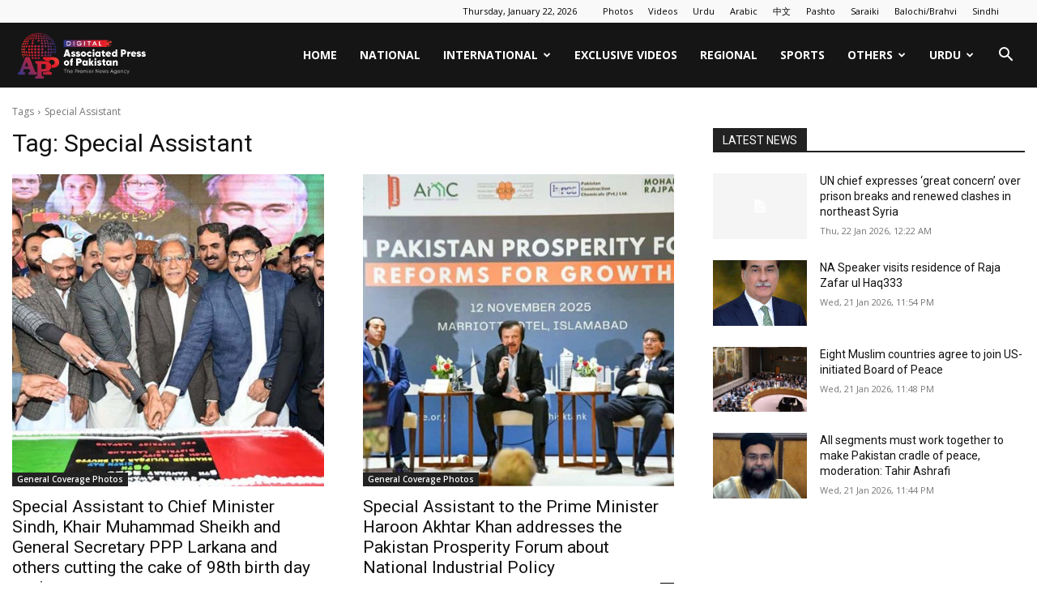

--- FILE ---
content_type: text/html; charset=UTF-8
request_url: https://www.app.com.pk/tag/special-assistant/
body_size: 22081
content:
<!doctype html >
<!--[if IE 8]><html
class=ie8 lang=en> <![endif]-->
<!--[if IE 9]><html
class=ie9 lang=en> <![endif]-->
<!--[if gt IE 8]><!--><html
lang=en-US prefix="og: https://ogp.me/ns#"> <!--<![endif]--><head><title>Special Assistant | Associated Press Of Pakistan</title><meta
charset="UTF-8"><meta
name="viewport" content="width=device-width, initial-scale=1.0"><link
rel=pingback href=https://www.app.com.pk/xmlrpc.php><link
rel=icon type=image/png href=https://www.app.com.pk/wp-content/uploads/2025/07/Final-APP-Digital-Logo-04.png?x41835><meta
name="robots" content="follow, index, max-snippet:-1, max-video-preview:-1, max-image-preview:large"><link
rel=canonical href=https://www.app.com.pk/tag/special-assistant/ ><link
rel=next href=https://www.app.com.pk/tag/special-assistant/page/2/ ><meta
property="og:locale" content="en_US"><meta
property="og:type" content="article"><meta
property="og:title" content="Special Assistant | Associated Press Of Pakistan"><meta
property="og:url" content="https://www.app.com.pk/tag/special-assistant/"><meta
property="og:site_name" content="Associated Press of Pakistan"><meta
property="article:publisher" content="https://www.facebook.com/apponfb"><meta
property="og:image" content="https://www.app.com.pk/wp-content/uploads/2022/09/Fall-Back-Image-2.png"><meta
property="og:image:secure_url" content="https://www.app.com.pk/wp-content/uploads/2022/09/Fall-Back-Image-2.png"><meta
property="og:image:width" content="1200"><meta
property="og:image:height" content="630"><meta
property="og:image:type" content="image/png"><meta
name="twitter:card" content="summary_large_image"><meta
name="twitter:title" content="Special Assistant | Associated Press Of Pakistan"><meta
name="twitter:site" content="@appcsocialmedia"><meta
name="twitter:image" content="https://www.app.com.pk/wp-content/uploads/2022/09/Fall-Back-Image-2.png"><meta
name="twitter:label1" content="Posts"><meta
name="twitter:data1" content="249"> <script type=application/ld+json class=rank-math-schema>{"@context":"https://schema.org","@graph":[{"@type":"Place","@id":"https://www.app.com.pk/#place","address":{"@type":"PostalAddress","streetAddress":"18, Mauve Area, G-7/1","addressLocality":"Islamabad","postalCode":"44000","addressCountry":"Pakistan"}},{"@type":"NewsMediaOrganization","@id":"https://www.app.com.pk/#organization","name":"Associated Press of Pakistan","url":"https://www.app.com.pk","sameAs":["https://www.facebook.com/apponfb","https://twitter.com/appcsocialmedia"],"email":"news@app.com.pk","address":{"@type":"PostalAddress","streetAddress":"18, Mauve Area, G-7/1","addressLocality":"Islamabad","postalCode":"44000","addressCountry":"Pakistan"},"logo":{"@type":"ImageObject","@id":"https://www.app.com.pk/#logo","url":"https://www.app.com.pk/wp-content/uploads/2023/10/download.png","contentUrl":"https://www.app.com.pk/wp-content/uploads/2023/10/download.png","caption":"Associated Press of Pakistan","inLanguage":"en-US","width":"225","height":"225"},"contactPoint":[{"@type":"ContactPoint","telephone":"+92512203064","contactType":"customer support"}],"location":{"@id":"https://www.app.com.pk/#place"}},{"@type":"WebSite","@id":"https://www.app.com.pk/#website","url":"https://www.app.com.pk","name":"Associated Press of Pakistan","alternateName":"APP","publisher":{"@id":"https://www.app.com.pk/#organization"},"inLanguage":"en-US"},{"@type":"CollectionPage","@id":"https://www.app.com.pk/tag/special-assistant/#webpage","url":"https://www.app.com.pk/tag/special-assistant/","name":"Special Assistant | Associated Press Of Pakistan","isPartOf":{"@id":"https://www.app.com.pk/#website"},"inLanguage":"en-US"}]}</script> <link
rel=dns-prefetch href=//fonts.googleapis.com><link
rel=alternate type=application/rss+xml title="Associated Press Of Pakistan &raquo; Feed" href=https://www.app.com.pk/feed/ ><link
rel=alternate type=application/rss+xml title="Associated Press Of Pakistan &raquo; Comments Feed" href=https://www.app.com.pk/comments/feed/ ><link
rel=alternate type=application/rss+xml title="Associated Press Of Pakistan &raquo; Special Assistant Tag Feed" href=https://www.app.com.pk/tag/special-assistant/feed/ ><style id=wp-img-auto-sizes-contain-inline-css type=text/css>img:is([sizes=auto i],[sizes^="auto," i]){contain-intrinsic-size:3000px 1500px}</style><style id=wp-emoji-styles-inline-css type=text/css>img.wp-smiley,img.emoji{display:inline !important;border:none !important;box-shadow:none !important;height:1em !important;width:1em !important;margin:0
0.07em !important;vertical-align:-0.1em !important;background:none !important;padding:0
!important}</style><style id=classic-theme-styles-inline-css type=text/css>/*! This file is auto-generated */
.wp-block-button__link{color:#fff;background-color:#32373c;border-radius:9999px;box-shadow:none;text-decoration:none;padding:calc(.667em + 2px) calc(1.333em + 2px);font-size:1.125em}.wp-block-file__button{background:#32373c;color:#fff;text-decoration:none}</style><link
rel=stylesheet href=https://www.app.com.pk/wp-content/cache/minify/161ba.css?x41835 media=all><link
rel=stylesheet id=google-fonts-style-css href='https://fonts.googleapis.com/css?family=Open+Sans%3A400%2C600%2C700%7CRoboto%3A400%2C600%2C700&#038;display=swap&#038;ver=12.7.3' type=text/css media=all><link
rel=stylesheet href=https://www.app.com.pk/wp-content/cache/minify/88c10.css?x41835 media=all><style id=td-theme-inline-css type=text/css>@media (max-width:767px){.td-header-desktop-wrap{display:none}}@media (min-width:767px){.td-header-mobile-wrap{display:none}}</style><link
rel=stylesheet href=https://www.app.com.pk/wp-content/cache/minify/86860.css?x41835 media=all> <script src=https://www.app.com.pk/wp-content/cache/minify/818c0.js?x41835></script> <link
rel=https://api.w.org/ href=https://www.app.com.pk/wp-json/ ><link
rel=alternate title=JSON type=application/json href=https://www.app.com.pk/wp-json/wp/v2/tags/2482><link
rel=EditURI type=application/rsd+xml title=RSD href=https://www.app.com.pk/xmlrpc.php?rsd><meta
name="generator" content="WordPress 6.9"> <script>window.tdb_global_vars={"wpRestUrl":"https:\/\/www.app.com.pk\/wp-json\/","permalinkStructure":"\/%category%\/%postname%\/"};window.tdb_p_autoload_vars={"isAjax":false,"isAdminBarShowing":false};</script> <style id=tdb-global-colors>/*<![CDATA[*/:root{--accent-color:#fff}/*]]>*/</style> <script type=text/javascript id=td-generated-header-js>var tdBlocksArray=[];function tdBlock(){this.id='';this.block_type=1;this.atts='';this.td_column_number='';this.td_current_page=1;this.post_count=0;this.found_posts=0;this.max_num_pages=0;this.td_filter_value='';this.is_ajax_running=false;this.td_user_action='';this.header_color='';this.ajax_pagination_infinite_stop='';}
(function(){var htmlTag=document.getElementsByTagName("html")[0];if(navigator.userAgent.indexOf("MSIE 10.0")>-1){htmlTag.className+=' ie10';}
if(!!navigator.userAgent.match(/Trident.*rv\:11\./)){htmlTag.className+=' ie11';}
if(navigator.userAgent.indexOf("Edge")>-1){htmlTag.className+=' ieEdge';}
if(/(iPad|iPhone|iPod)/g.test(navigator.userAgent)){htmlTag.className+=' td-md-is-ios';}
var user_agent=navigator.userAgent.toLowerCase();if(user_agent.indexOf("android")>-1){htmlTag.className+=' td-md-is-android';}
if(-1!==navigator.userAgent.indexOf('Mac OS X')){htmlTag.className+=' td-md-is-os-x';}
if(/chrom(e|ium)/.test(navigator.userAgent.toLowerCase())){htmlTag.className+=' td-md-is-chrome';}
if(-1!==navigator.userAgent.indexOf('Firefox')){htmlTag.className+=' td-md-is-firefox';}
if(-1!==navigator.userAgent.indexOf('Safari')&&-1===navigator.userAgent.indexOf('Chrome')){htmlTag.className+=' td-md-is-safari';}
if(-1!==navigator.userAgent.indexOf('IEMobile')){htmlTag.className+=' td-md-is-iemobile';}})();var tdLocalCache={};(function(){"use strict";tdLocalCache={data:{},remove:function(resource_id){delete tdLocalCache.data[resource_id];},exist:function(resource_id){return tdLocalCache.data.hasOwnProperty(resource_id)&&tdLocalCache.data[resource_id]!==null;},get:function(resource_id){return tdLocalCache.data[resource_id];},set:function(resource_id,cachedData){tdLocalCache.remove(resource_id);tdLocalCache.data[resource_id]=cachedData;}};})();var td_viewport_interval_list=[{"limitBottom":767,"sidebarWidth":228},{"limitBottom":1018,"sidebarWidth":300},{"limitBottom":1140,"sidebarWidth":324}];var td_animation_stack_effect="type0";var tds_animation_stack=true;var td_animation_stack_specific_selectors=".entry-thumb, img, .td-lazy-img";var td_animation_stack_general_selectors=".td-animation-stack img, .td-animation-stack .entry-thumb, .post img, .td-animation-stack .td-lazy-img";var tdc_is_installed="yes";var tdc_domain_active=false;var td_ajax_url="https:\/\/www.app.com.pk\/wp-admin\/admin-ajax.php?td_theme_name=Newspaper&v=12.7.3";var td_get_template_directory_uri="https:\/\/www.app.com.pk\/wp-content\/plugins\/td-composer\/legacy\/common";var tds_snap_menu="";var tds_logo_on_sticky="";var tds_header_style="6";var td_please_wait="Please wait...";var td_email_user_pass_incorrect="User or password incorrect!";var td_email_user_incorrect="Email or username incorrect!";var td_email_incorrect="Email incorrect!";var td_user_incorrect="Username incorrect!";var td_email_user_empty="Email or username empty!";var td_pass_empty="Pass empty!";var td_pass_pattern_incorrect="Invalid Pass Pattern!";var td_retype_pass_incorrect="Retyped Pass incorrect!";var tds_more_articles_on_post_enable="";var tds_more_articles_on_post_time_to_wait="";var tds_more_articles_on_post_pages_distance_from_top=0;var tds_captcha="";var tds_theme_color_site_wide="#dd3333";var tds_smart_sidebar="";var tdThemeName="Newspaper";var tdThemeNameWl="Newspaper";var td_magnific_popup_translation_tPrev="Previous (Left arrow key)";var td_magnific_popup_translation_tNext="Next (Right arrow key)";var td_magnific_popup_translation_tCounter="%curr% of %total%";var td_magnific_popup_translation_ajax_tError="The content from %url% could not be loaded.";var td_magnific_popup_translation_image_tError="The image #%curr% could not be loaded.";var tdBlockNonce="176b7b6b43";var tdMobileMenu="enabled";var tdMobileSearch="enabled";var tdsDateFormat="l, F j, Y";var tdDateNamesI18n={"month_names":["January","February","March","April","May","June","July","August","September","October","November","December"],"month_names_short":["Jan","Feb","Mar","Apr","May","Jun","Jul","Aug","Sep","Oct","Nov","Dec"],"day_names":["Sunday","Monday","Tuesday","Wednesday","Thursday","Friday","Saturday"],"day_names_short":["Sun","Mon","Tue","Wed","Thu","Fri","Sat"]};var td_w3_object_cache_enabled_for_wp_admin=true;var tdb_modal_confirm="Save";var tdb_modal_cancel="Cancel";var tdb_modal_confirm_alt="Yes";var tdb_modal_cancel_alt="No";var td_deploy_mode="deploy";var td_ad_background_click_link="";var td_ad_background_click_target="";</script> <style>/*<![CDATA[*/body,p{font-family:"Helvetica Neue",Helvetica,Arial,sans-serif}:root{--td_theme_color:#d33;--td_slider_text:rgba(221,51,51,0.7);--td_container_transparent:transparent}.td-header-style-12 .td-header-menu-wrap-full,.td-header-style-12 .td-affix,.td-grid-style-1.td-hover-1 .td-big-grid-post:hover .td-post-category,.td-grid-style-5.td-hover-1 .td-big-grid-post:hover .td-post-category,.td_category_template_3 .td-current-sub-category,.td_category_template_8 .td-category-header .td-category a.td-current-sub-category,.td_category_template_4 .td-category-siblings .td-category a:hover,.td_block_big_grid_9.td-grid-style-1 .td-post-category,.td_block_big_grid_9.td-grid-style-5 .td-post-category,.td-grid-style-6.td-hover-1 .td-module-thumb:after,.tdm-menu-active-style5 .td-header-menu-wrap .sf-menu>.current-menu-item>a,.tdm-menu-active-style5 .td-header-menu-wrap .sf-menu>.current-menu-ancestor>a,.tdm-menu-active-style5 .td-header-menu-wrap .sf-menu>.current-category-ancestor>a,.tdm-menu-active-style5 .td-header-menu-wrap .sf-menu>li>a:hover,.tdm-menu-active-style5 .td-header-menu-wrap .sf-menu>.sfHover>a{background-color:#d33}.td_mega_menu_sub_cats .cur-sub-cat,.td-mega-span h3 a:hover,.td_mod_mega_menu:hover .entry-title a,.header-search-wrap .result-msg a:hover,.td-header-top-menu .td-drop-down-search .td_module_wrap:hover .entry-title a,.td-header-top-menu .td-icon-search:hover,.td-header-wrap .result-msg a:hover,.top-header-menu li a:hover,.top-header-menu .current-menu-item>a,.top-header-menu .current-menu-ancestor>a,.top-header-menu .current-category-ancestor>a,.td-social-icon-wrap>a:hover,.td-header-sp-top-widget .td-social-icon-wrap a:hover,.td_mod_related_posts:hover h3>a,.td-post-template-11 .td-related-title .td-related-left:hover,.td-post-template-11 .td-related-title .td-related-right:hover,.td-post-template-11 .td-related-title .td-cur-simple-item,.td-post-template-11 .td_block_related_posts .td-next-prev-wrap a:hover,.td-category-header .td-pulldown-category-filter-link:hover,.td-category-siblings .td-subcat-dropdown a:hover,.td-category-siblings .td-subcat-dropdown a.td-current-sub-category,.footer-text-wrap .footer-email-wrap a,.footer-social-wrap a:hover,.td_module_17 .td-read-more a:hover,.td_module_18 .td-read-more a:hover,.td_module_19 .td-post-author-name a:hover,.td-pulldown-syle-2 .td-subcat-dropdown:hover .td-subcat-more span,.td-pulldown-syle-2 .td-subcat-dropdown:hover .td-subcat-more i,.td-pulldown-syle-3 .td-subcat-dropdown:hover .td-subcat-more span,.td-pulldown-syle-3 .td-subcat-dropdown:hover .td-subcat-more i,.tdm-menu-active-style3 .tdm-header.td-header-wrap .sf-menu>.current-category-ancestor>a,.tdm-menu-active-style3 .tdm-header.td-header-wrap .sf-menu>.current-menu-ancestor>a,.tdm-menu-active-style3 .tdm-header.td-header-wrap .sf-menu>.current-menu-item>a,.tdm-menu-active-style3 .tdm-header.td-header-wrap .sf-menu>.sfHover>a,.tdm-menu-active-style3 .tdm-header.td-header-wrap .sf-menu>li>a:hover{color:#d33}.td-mega-menu-page .wpb_content_element ul li a:hover,.td-theme-wrap .td-aj-search-results .td_module_wrap:hover .entry-title a,.td-theme-wrap .header-search-wrap .result-msg a:hover{color:#dd3333!important}.td_category_template_8 .td-category-header .td-category a.td-current-sub-category,.td_category_template_4 .td-category-siblings .td-category a:hover,.tdm-menu-active-style4 .tdm-header .sf-menu>.current-menu-item>a,.tdm-menu-active-style4 .tdm-header .sf-menu>.current-menu-ancestor>a,.tdm-menu-active-style4 .tdm-header .sf-menu>.current-category-ancestor>a,.tdm-menu-active-style4 .tdm-header .sf-menu>li>a:hover,.tdm-menu-active-style4 .tdm-header .sf-menu>.sfHover>a{border-color:#d33}body,p{font-family:"Helvetica Neue",Helvetica,Arial,sans-serif}:root{--td_theme_color:#d33;--td_slider_text:rgba(221,51,51,0.7);--td_container_transparent:transparent}.td-header-style-12 .td-header-menu-wrap-full,.td-header-style-12 .td-affix,.td-grid-style-1.td-hover-1 .td-big-grid-post:hover .td-post-category,.td-grid-style-5.td-hover-1 .td-big-grid-post:hover .td-post-category,.td_category_template_3 .td-current-sub-category,.td_category_template_8 .td-category-header .td-category a.td-current-sub-category,.td_category_template_4 .td-category-siblings .td-category a:hover,.td_block_big_grid_9.td-grid-style-1 .td-post-category,.td_block_big_grid_9.td-grid-style-5 .td-post-category,.td-grid-style-6.td-hover-1 .td-module-thumb:after,.tdm-menu-active-style5 .td-header-menu-wrap .sf-menu>.current-menu-item>a,.tdm-menu-active-style5 .td-header-menu-wrap .sf-menu>.current-menu-ancestor>a,.tdm-menu-active-style5 .td-header-menu-wrap .sf-menu>.current-category-ancestor>a,.tdm-menu-active-style5 .td-header-menu-wrap .sf-menu>li>a:hover,.tdm-menu-active-style5 .td-header-menu-wrap .sf-menu>.sfHover>a{background-color:#d33}.td_mega_menu_sub_cats .cur-sub-cat,.td-mega-span h3 a:hover,.td_mod_mega_menu:hover .entry-title a,.header-search-wrap .result-msg a:hover,.td-header-top-menu .td-drop-down-search .td_module_wrap:hover .entry-title a,.td-header-top-menu .td-icon-search:hover,.td-header-wrap .result-msg a:hover,.top-header-menu li a:hover,.top-header-menu .current-menu-item>a,.top-header-menu .current-menu-ancestor>a,.top-header-menu .current-category-ancestor>a,.td-social-icon-wrap>a:hover,.td-header-sp-top-widget .td-social-icon-wrap a:hover,.td_mod_related_posts:hover h3>a,.td-post-template-11 .td-related-title .td-related-left:hover,.td-post-template-11 .td-related-title .td-related-right:hover,.td-post-template-11 .td-related-title .td-cur-simple-item,.td-post-template-11 .td_block_related_posts .td-next-prev-wrap a:hover,.td-category-header .td-pulldown-category-filter-link:hover,.td-category-siblings .td-subcat-dropdown a:hover,.td-category-siblings .td-subcat-dropdown a.td-current-sub-category,.footer-text-wrap .footer-email-wrap a,.footer-social-wrap a:hover,.td_module_17 .td-read-more a:hover,.td_module_18 .td-read-more a:hover,.td_module_19 .td-post-author-name a:hover,.td-pulldown-syle-2 .td-subcat-dropdown:hover .td-subcat-more span,.td-pulldown-syle-2 .td-subcat-dropdown:hover .td-subcat-more i,.td-pulldown-syle-3 .td-subcat-dropdown:hover .td-subcat-more span,.td-pulldown-syle-3 .td-subcat-dropdown:hover .td-subcat-more i,.tdm-menu-active-style3 .tdm-header.td-header-wrap .sf-menu>.current-category-ancestor>a,.tdm-menu-active-style3 .tdm-header.td-header-wrap .sf-menu>.current-menu-ancestor>a,.tdm-menu-active-style3 .tdm-header.td-header-wrap .sf-menu>.current-menu-item>a,.tdm-menu-active-style3 .tdm-header.td-header-wrap .sf-menu>.sfHover>a,.tdm-menu-active-style3 .tdm-header.td-header-wrap .sf-menu>li>a:hover{color:#d33}.td-mega-menu-page .wpb_content_element ul li a:hover,.td-theme-wrap .td-aj-search-results .td_module_wrap:hover .entry-title a,.td-theme-wrap .header-search-wrap .result-msg a:hover{color:#dd3333!important}.td_category_template_8 .td-category-header .td-category a.td-current-sub-category,.td_category_template_4 .td-category-siblings .td-category a:hover,.tdm-menu-active-style4 .tdm-header .sf-menu>.current-menu-item>a,.tdm-menu-active-style4 .tdm-header .sf-menu>.current-menu-ancestor>a,.tdm-menu-active-style4 .tdm-header .sf-menu>.current-category-ancestor>a,.tdm-menu-active-style4 .tdm-header .sf-menu>li>a:hover,.tdm-menu-active-style4 .tdm-header .sf-menu>.sfHover>a{border-color:#d33}/*]]>*/</style> <script async src="https://www.googletagmanager.com/gtag/js?id=G-RMW8F6E4FZ"></script> <script>window.dataLayer=window.dataLayer||[];function gtag(){dataLayer.push(arguments);}
gtag('js',new Date());gtag('config','G-RMW8F6E4FZ');</script> <style type=text/css id=wp-custom-css>.os-poll-wrapper::after{content:'';background:#FFF;width:100%;height:39px;position:absolute;bottom:0}.os-poll-wrapper{position:relative}</style><style>.tdm-btn-style1{background-color:#d33}.tdm-btn-style2:before{border-color:#d33}.tdm-btn-style2{color:#d33}.tdm-btn-style3{-webkit-box-shadow:0 2px 16px #d33;-moz-box-shadow:0 2px 16px #d33;box-shadow:0 2px 16px #d33}.tdm-btn-style3:hover{-webkit-box-shadow:0 4px 26px #d33;-moz-box-shadow:0 4px 26px #d33;box-shadow:0 4px 26px #d33}</style><style id=tdw-css-placeholder></style><style id=global-styles-inline-css type=text/css>/*<![CDATA[*/:root{--wp--preset--aspect-ratio--square:1;--wp--preset--aspect-ratio--4-3:4/3;--wp--preset--aspect-ratio--3-4:3/4;--wp--preset--aspect-ratio--3-2:3/2;--wp--preset--aspect-ratio--2-3:2/3;--wp--preset--aspect-ratio--16-9:16/9;--wp--preset--aspect-ratio--9-16:9/16;--wp--preset--color--black:#000;--wp--preset--color--cyan-bluish-gray:#abb8c3;--wp--preset--color--white:#fff;--wp--preset--color--pale-pink:#f78da7;--wp--preset--color--vivid-red:#cf2e2e;--wp--preset--color--luminous-vivid-orange:#ff6900;--wp--preset--color--luminous-vivid-amber:#fcb900;--wp--preset--color--light-green-cyan:#7bdcb5;--wp--preset--color--vivid-green-cyan:#00d084;--wp--preset--color--pale-cyan-blue:#8ed1fc;--wp--preset--color--vivid-cyan-blue:#0693e3;--wp--preset--color--vivid-purple:#9b51e0;--wp--preset--gradient--vivid-cyan-blue-to-vivid-purple:linear-gradient(135deg,rgb(6,147,227) 0%,rgb(155,81,224) 100%);--wp--preset--gradient--light-green-cyan-to-vivid-green-cyan:linear-gradient(135deg,rgb(122,220,180) 0%,rgb(0,208,130) 100%);--wp--preset--gradient--luminous-vivid-amber-to-luminous-vivid-orange:linear-gradient(135deg,rgb(252,185,0) 0%,rgb(255,105,0) 100%);--wp--preset--gradient--luminous-vivid-orange-to-vivid-red:linear-gradient(135deg,rgb(255,105,0) 0%,rgb(207,46,46) 100%);--wp--preset--gradient--very-light-gray-to-cyan-bluish-gray:linear-gradient(135deg,rgb(238,238,238) 0%,rgb(169,184,195) 100%);--wp--preset--gradient--cool-to-warm-spectrum:linear-gradient(135deg,rgb(74,234,220) 0%,rgb(151,120,209) 20%,rgb(207,42,186) 40%,rgb(238,44,130) 60%,rgb(251,105,98) 80%,rgb(254,248,76) 100%);--wp--preset--gradient--blush-light-purple:linear-gradient(135deg,rgb(255,206,236) 0%,rgb(152,150,240) 100%);--wp--preset--gradient--blush-bordeaux:linear-gradient(135deg,rgb(254,205,165) 0%,rgb(254,45,45) 50%,rgb(107,0,62) 100%);--wp--preset--gradient--luminous-dusk:linear-gradient(135deg,rgb(255,203,112) 0%,rgb(199,81,192) 50%,rgb(65,88,208) 100%);--wp--preset--gradient--pale-ocean:linear-gradient(135deg,rgb(255,245,203) 0%,rgb(182,227,212) 50%,rgb(51,167,181) 100%);--wp--preset--gradient--electric-grass:linear-gradient(135deg,rgb(202,248,128) 0%,rgb(113,206,126) 100%);--wp--preset--gradient--midnight:linear-gradient(135deg,rgb(2,3,129) 0%,rgb(40,116,252) 100%);--wp--preset--font-size--small:11px;--wp--preset--font-size--medium:20px;--wp--preset--font-size--large:32px;--wp--preset--font-size--x-large:42px;--wp--preset--font-size--regular:15px;--wp--preset--font-size--larger:50px;--wp--preset--spacing--20:0.44rem;--wp--preset--spacing--30:0.67rem;--wp--preset--spacing--40:1rem;--wp--preset--spacing--50:1.5rem;--wp--preset--spacing--60:2.25rem;--wp--preset--spacing--70:3.38rem;--wp--preset--spacing--80:5.06rem;--wp--preset--shadow--natural:6px 6px 9px rgba(0, 0, 0, 0.2);--wp--preset--shadow--deep:12px 12px 50px rgba(0, 0, 0, 0.4);--wp--preset--shadow--sharp:6px 6px 0px rgba(0, 0, 0, 0.2);--wp--preset--shadow--outlined:6px 6px 0px -3px rgb(255, 255, 255), 6px 6px rgb(0, 0, 0);--wp--preset--shadow--crisp:6px 6px 0px rgb(0, 0, 0)}:where(.is-layout-flex){gap:0.5em}:where(.is-layout-grid){gap:0.5em}body .is-layout-flex{display:flex}.is-layout-flex{flex-wrap:wrap;align-items:center}.is-layout-flex>:is(*,div){margin:0}body .is-layout-grid{display:grid}.is-layout-grid>:is(*,div){margin:0}:where(.wp-block-columns.is-layout-flex){gap:2em}:where(.wp-block-columns.is-layout-grid){gap:2em}:where(.wp-block-post-template.is-layout-flex){gap:1.25em}:where(.wp-block-post-template.is-layout-grid){gap:1.25em}.has-black-color{color:var(--wp--preset--color--black) !important}.has-cyan-bluish-gray-color{color:var(--wp--preset--color--cyan-bluish-gray) !important}.has-white-color{color:var(--wp--preset--color--white) !important}.has-pale-pink-color{color:var(--wp--preset--color--pale-pink) !important}.has-vivid-red-color{color:var(--wp--preset--color--vivid-red) !important}.has-luminous-vivid-orange-color{color:var(--wp--preset--color--luminous-vivid-orange) !important}.has-luminous-vivid-amber-color{color:var(--wp--preset--color--luminous-vivid-amber) !important}.has-light-green-cyan-color{color:var(--wp--preset--color--light-green-cyan) !important}.has-vivid-green-cyan-color{color:var(--wp--preset--color--vivid-green-cyan) !important}.has-pale-cyan-blue-color{color:var(--wp--preset--color--pale-cyan-blue) !important}.has-vivid-cyan-blue-color{color:var(--wp--preset--color--vivid-cyan-blue) !important}.has-vivid-purple-color{color:var(--wp--preset--color--vivid-purple) !important}.has-black-background-color{background-color:var(--wp--preset--color--black) !important}.has-cyan-bluish-gray-background-color{background-color:var(--wp--preset--color--cyan-bluish-gray) !important}.has-white-background-color{background-color:var(--wp--preset--color--white) !important}.has-pale-pink-background-color{background-color:var(--wp--preset--color--pale-pink) !important}.has-vivid-red-background-color{background-color:var(--wp--preset--color--vivid-red) !important}.has-luminous-vivid-orange-background-color{background-color:var(--wp--preset--color--luminous-vivid-orange) !important}.has-luminous-vivid-amber-background-color{background-color:var(--wp--preset--color--luminous-vivid-amber) !important}.has-light-green-cyan-background-color{background-color:var(--wp--preset--color--light-green-cyan) !important}.has-vivid-green-cyan-background-color{background-color:var(--wp--preset--color--vivid-green-cyan) !important}.has-pale-cyan-blue-background-color{background-color:var(--wp--preset--color--pale-cyan-blue) !important}.has-vivid-cyan-blue-background-color{background-color:var(--wp--preset--color--vivid-cyan-blue) !important}.has-vivid-purple-background-color{background-color:var(--wp--preset--color--vivid-purple) !important}.has-black-border-color{border-color:var(--wp--preset--color--black) !important}.has-cyan-bluish-gray-border-color{border-color:var(--wp--preset--color--cyan-bluish-gray) !important}.has-white-border-color{border-color:var(--wp--preset--color--white) !important}.has-pale-pink-border-color{border-color:var(--wp--preset--color--pale-pink) !important}.has-vivid-red-border-color{border-color:var(--wp--preset--color--vivid-red) !important}.has-luminous-vivid-orange-border-color{border-color:var(--wp--preset--color--luminous-vivid-orange) !important}.has-luminous-vivid-amber-border-color{border-color:var(--wp--preset--color--luminous-vivid-amber) !important}.has-light-green-cyan-border-color{border-color:var(--wp--preset--color--light-green-cyan) !important}.has-vivid-green-cyan-border-color{border-color:var(--wp--preset--color--vivid-green-cyan) !important}.has-pale-cyan-blue-border-color{border-color:var(--wp--preset--color--pale-cyan-blue) !important}.has-vivid-cyan-blue-border-color{border-color:var(--wp--preset--color--vivid-cyan-blue) !important}.has-vivid-purple-border-color{border-color:var(--wp--preset--color--vivid-purple) !important}.has-vivid-cyan-blue-to-vivid-purple-gradient-background{background:var(--wp--preset--gradient--vivid-cyan-blue-to-vivid-purple) !important}.has-light-green-cyan-to-vivid-green-cyan-gradient-background{background:var(--wp--preset--gradient--light-green-cyan-to-vivid-green-cyan) !important}.has-luminous-vivid-amber-to-luminous-vivid-orange-gradient-background{background:var(--wp--preset--gradient--luminous-vivid-amber-to-luminous-vivid-orange) !important}.has-luminous-vivid-orange-to-vivid-red-gradient-background{background:var(--wp--preset--gradient--luminous-vivid-orange-to-vivid-red) !important}.has-very-light-gray-to-cyan-bluish-gray-gradient-background{background:var(--wp--preset--gradient--very-light-gray-to-cyan-bluish-gray) !important}.has-cool-to-warm-spectrum-gradient-background{background:var(--wp--preset--gradient--cool-to-warm-spectrum) !important}.has-blush-light-purple-gradient-background{background:var(--wp--preset--gradient--blush-light-purple) !important}.has-blush-bordeaux-gradient-background{background:var(--wp--preset--gradient--blush-bordeaux) !important}.has-luminous-dusk-gradient-background{background:var(--wp--preset--gradient--luminous-dusk) !important}.has-pale-ocean-gradient-background{background:var(--wp--preset--gradient--pale-ocean) !important}.has-electric-grass-gradient-background{background:var(--wp--preset--gradient--electric-grass) !important}.has-midnight-gradient-background{background:var(--wp--preset--gradient--midnight) !important}.has-small-font-size{font-size:var(--wp--preset--font-size--small) !important}.has-medium-font-size{font-size:var(--wp--preset--font-size--medium) !important}.has-large-font-size{font-size:var(--wp--preset--font-size--large) !important}.has-x-large-font-size{font-size:var(--wp--preset--font-size--x-large) !important}/*]]>*/</style></head><body
class="archive tag tag-special-assistant tag-2482 wp-custom-logo wp-theme-Newspaper wp-child-theme-Newspaper-child td-standard-pack global-block-template-1 tdb-template  tdc-footer-template td-animation-stack-type0 td-full-layout" itemscope=itemscope itemtype=https://schema.org/WebPage><div
class=td-scroll-up data-style=style1><i
class=td-icon-menu-up></i></div><div
class=td-menu-background style=visibility:hidden></div><div
id=td-mobile-nav style=visibility:hidden><div
class=td-mobile-container><div
class=td-menu-socials-wrap><div
class=td-menu-socials></div><div
class=td-mobile-close>
<span><i
class=td-icon-close-mobile></i></span></div></div><div
class=td-mobile-content><div
class=menu-main-container><ul
id=menu-main class=td-mobile-main-menu><li
id=menu-item-202481 class="menu-item menu-item-type-custom menu-item-object-custom menu-item-home menu-item-first menu-item-202481"><a
href=https://www.app.com.pk>Home</a></li>
<li
id=menu-item-13477 class="menu-item menu-item-type-taxonomy menu-item-object-category menu-item-13477"><a
href=https://www.app.com.pk/national/ >National</a></li>
<li
id=menu-item-13478 class="menu-item menu-item-type-taxonomy menu-item-object-category menu-item-has-children menu-item-13478"><a
href=https://www.app.com.pk/global/ >International<i
class="td-icon-menu-right td-element-after"></i></a><ul
class=sub-menu>
<li
id=menu-item-974287 class="menu-item menu-item-type-taxonomy menu-item-object-category menu-item-974287"><a
href=https://www.app.com.pk/foreign-correspondent/ >Foreign correspondent</a></li></ul>
</li>
<li
id=menu-item-831775 class="menu-item menu-item-type-taxonomy menu-item-object-category menu-item-831775"><a
href=https://www.app.com.pk/exclusive/ >Exclusive Videos</a></li>
<li
id=menu-item-338957 class="menu-item menu-item-type-taxonomy menu-item-object-category menu-item-338957"><a
href=https://www.app.com.pk/domestic/ >Regional</a></li>
<li
id=menu-item-13480 class="menu-item menu-item-type-taxonomy menu-item-object-category menu-item-13480"><a
href=https://www.app.com.pk/sports/ >Sports</a></li>
<li
id=menu-item-169430 class="menu-item menu-item-type-custom menu-item-object-custom menu-item-has-children menu-item-169430"><a
href=#>Others<i
class="td-icon-menu-right td-element-after"></i></a><ul
class=sub-menu>
<li
id=menu-item-980673 class="menu-item menu-item-type-post_type menu-item-object-page menu-item-980673"><a
href=https://www.app.com.pk/app-tv-live/ >APP TV LIVE</a></li>
<li
id=menu-item-485309 class="menu-item menu-item-type-taxonomy menu-item-object-category menu-item-has-children menu-item-485309"><a
href=https://www.app.com.pk/budget/ >Budget<i
class="td-icon-menu-right td-element-after"></i></a><ul
class=sub-menu>
<li
id=menu-item-815779 class="menu-item menu-item-type-taxonomy menu-item-object-post_tag menu-item-815779"><a
href=https://www.app.com.pk/tag/budget2024/ >Budget 2024-25</a></li>
<li
id=menu-item-643613 class="menu-item menu-item-type-taxonomy menu-item-object-category menu-item-has-children menu-item-643613"><a
href=https://www.app.com.pk/budget/budget-2023-24/ >Budget 2023-24<i
class="td-icon-menu-right td-element-after"></i></a><ul
class=sub-menu>
<li
id=menu-item-643883 class="menu-item menu-item-type-taxonomy menu-item-object-category menu-item-643883"><a
href=https://www.app.com.pk/budget/federal-budget-2023-24/ >Federal Budget 2023-24</a></li>
<li
id=menu-item-643616 class="menu-item menu-item-type-taxonomy menu-item-object-category menu-item-643616"><a
href=https://www.app.com.pk/budget/budget-2023-24/punjab-budget-23-24/ >Punjab Budget 23-24</a></li>
<li
id=menu-item-643617 class="menu-item menu-item-type-taxonomy menu-item-object-category menu-item-643617"><a
href=https://www.app.com.pk/budget/budget-2023-24/sindh-budget-23-24/ >Sindh Budget 23-24</a></li>
<li
id=menu-item-643615 class="menu-item menu-item-type-taxonomy menu-item-object-category menu-item-643615"><a
href=https://www.app.com.pk/budget/budget-2023-24/kpk-budget-23-24/ >KPK Budget 23-24</a></li>
<li
id=menu-item-643614 class="menu-item menu-item-type-taxonomy menu-item-object-category menu-item-643614"><a
href=https://www.app.com.pk/budget/budget-2023-24/balochistan-budget-23-24/ >Balochistan Budget 23-24</a></li></ul>
</li>
<li
id=menu-item-485315 class="menu-item menu-item-type-taxonomy menu-item-object-category menu-item-485315"><a
href=https://www.app.com.pk/budget/budget-2022-23/ >Budget 2022-23</a></li>
<li
id=menu-item-485314 class="menu-item menu-item-type-taxonomy menu-item-object-category menu-item-485314"><a
href=https://www.app.com.pk/budget/pakistan-federal-and-provincial-budget-2021-22/ >Budget 2021-22</a></li>
<li
id=menu-item-485313 class="menu-item menu-item-type-taxonomy menu-item-object-category menu-item-485313"><a
href=https://www.app.com.pk/budget/budget-2020-21/ >Budget 2020-21</a></li>
<li
id=menu-item-485312 class="menu-item menu-item-type-taxonomy menu-item-object-category menu-item-485312"><a
href=https://www.app.com.pk/budget/budget-2019-20/ >Budget 2019-20</a></li>
<li
id=menu-item-485311 class="menu-item menu-item-type-taxonomy menu-item-object-category menu-item-485311"><a
href=https://www.app.com.pk/budget/budget-2018-19/ >Budget 2018-19</a></li>
<li
id=menu-item-485310 class="menu-item menu-item-type-taxonomy menu-item-object-category menu-item-485310"><a
href=https://www.app.com.pk/budget/budget-2016-17/ >Budget 2016-17</a></li></ul>
</li>
<li
id=menu-item-815867 class="menu-item menu-item-type-custom menu-item-object-custom menu-item-has-children menu-item-815867"><a
href=#>Hajj<i
class="td-icon-menu-right td-element-after"></i></a><ul
class=sub-menu>
<li
id=menu-item-815870 class="menu-item menu-item-type-taxonomy menu-item-object-post_tag menu-item-815870"><a
href=https://www.app.com.pk/tag/hajj2024/ >Hajj 2024</a></li>
<li
id=menu-item-1008876 class="menu-item menu-item-type-taxonomy menu-item-object-post_tag menu-item-1008876"><a
href=https://www.app.com.pk/tag/hajj2025/ >Hajj 2025</a></li></ul>
</li>
<li
id=menu-item-830985 class="menu-item menu-item-type-custom menu-item-object-custom menu-item-has-children menu-item-830985"><a
href=#>Muharram<i
class="td-icon-menu-right td-element-after"></i></a><ul
class=sub-menu>
<li
id=menu-item-830987 class="menu-item menu-item-type-taxonomy menu-item-object-post_tag menu-item-830987"><a
href=https://www.app.com.pk/tag/muharram2024/ >2024</a></li></ul>
</li>
<li
id=menu-item-846284 class="menu-item menu-item-type-custom menu-item-object-custom menu-item-has-children menu-item-846284"><a
href=#>Independence Day<i
class="td-icon-menu-right td-element-after"></i></a><ul
class=sub-menu>
<li
id=menu-item-846285 class="menu-item menu-item-type-custom menu-item-object-custom menu-item-846285"><a
href=https://www.app.com.pk/tag/78th-independence-day/ >2024</a></li>
<li
id=menu-item-1052068 class="menu-item menu-item-type-taxonomy menu-item-object-post_tag menu-item-1052068"><a
href=https://www.app.com.pk/tag/14-august-2025/ >2025</a></li></ul>
</li>
<li
id=menu-item-859892 class="menu-item menu-item-type-custom menu-item-object-custom menu-item-has-children menu-item-859892"><a
href=#>Defence Day<i
class="td-icon-menu-right td-element-after"></i></a><ul
class=sub-menu>
<li
id=menu-item-859899 class="menu-item menu-item-type-taxonomy menu-item-object-post_tag menu-item-859899"><a
href=https://www.app.com.pk/tag/defenceday2024/ >2024</a></li></ul>
</li>
<li
id=menu-item-889675 class="menu-item menu-item-type-custom menu-item-object-custom menu-item-has-children menu-item-889675"><a
href=#>Kashmir Black Day<i
class="td-icon-menu-right td-element-after"></i></a><ul
class=sub-menu>
<li
id=menu-item-889676 class="menu-item menu-item-type-taxonomy menu-item-object-post_tag menu-item-889676"><a
href=https://www.app.com.pk/tag/kashmirblackday2024/ >2024</a></li></ul>
</li>
<li
id=menu-item-865309 class="menu-item menu-item-type-custom menu-item-object-custom menu-item-has-children menu-item-865309"><a
href=#>12 Rabi ul Awal<i
class="td-icon-menu-right td-element-after"></i></a><ul
class=sub-menu>
<li
id=menu-item-865308 class="menu-item menu-item-type-taxonomy menu-item-object-post_tag menu-item-865308"><a
href=https://www.app.com.pk/tag/12-rabi-ul-awal-2024/ >2024</a></li></ul>
</li>
<li
id=menu-item-880987 class="menu-item menu-item-type-custom menu-item-object-custom menu-item-has-children menu-item-880987"><a
href=#>SCO Summit<i
class="td-icon-menu-right td-element-after"></i></a><ul
class=sub-menu>
<li
id=menu-item-880989 class="menu-item menu-item-type-taxonomy menu-item-object-post_tag menu-item-880989"><a
href=https://www.app.com.pk/tag/sco-summit-2024/ >2024</a></li></ul>
</li>
<li
id=menu-item-869736 class="menu-item menu-item-type-custom menu-item-object-custom menu-item-has-children menu-item-869736"><a
href=#>Visits<i
class="td-icon-menu-right td-element-after"></i></a><ul
class=sub-menu>
<li
id=menu-item-869737 class="menu-item menu-item-type-taxonomy menu-item-object-post_tag menu-item-869737"><a
href=https://www.app.com.pk/tag/pmvisitunga/ >PM at UNGA</a></li></ul>
</li>
<li
id=menu-item-169438 class="menu-item menu-item-type-custom menu-item-object-custom menu-item-has-children menu-item-169438"><a
href=#>Visuals<i
class="td-icon-menu-right td-element-after"></i></a><ul
class=sub-menu>
<li
id=menu-item-809264 class="menu-item menu-item-type-taxonomy menu-item-object-category menu-item-has-children menu-item-809264"><a
href=https://www.app.com.pk/photos-section/ >Photos<i
class="td-icon-menu-right td-element-after"></i></a><ul
class=sub-menu>
<li
id=menu-item-208996 class="menu-item menu-item-type-taxonomy menu-item-object-category menu-item-208996"><a
href=https://www.app.com.pk/photos-section/general-coverage/ >General Coverage</a></li>
<li
id=menu-item-208999 class="menu-item menu-item-type-taxonomy menu-item-object-category menu-item-208999"><a
href=https://www.app.com.pk/photos-section/sports-photos/ >Sports</a></li>
<li
id=menu-item-208995 class="menu-item menu-item-type-taxonomy menu-item-object-category menu-item-208995"><a
href=https://www.app.com.pk/photos-section/feature/ >Photo Feature</a></li>
<li
id=menu-item-441052 class="menu-item menu-item-type-taxonomy menu-item-object-category menu-item-441052"><a
href=https://www.app.com.pk/photos-section/nature/ >Nature</a></li>
<li
id=menu-item-441053 class="menu-item menu-item-type-taxonomy menu-item-object-category menu-item-441053"><a
href=https://www.app.com.pk/photos-section/political-activity/ >Political Activity</a></li></ul>
</li>
<li
id=menu-item-842866 class="menu-item menu-item-type-custom menu-item-object-custom menu-item-has-children menu-item-842866"><a
href=https://vid.app.com.pk/vid/ >Videos<i
class="td-icon-menu-right td-element-after"></i></a><ul
class=sub-menu>
<li
id=menu-item-842867 class="menu-item menu-item-type-custom menu-item-object-custom menu-item-842867"><a
href=https://vid.app.com.pk/vid/category/national/ >National</a></li>
<li
id=menu-item-842868 class="menu-item menu-item-type-custom menu-item-object-custom menu-item-842868"><a
href=https://vid.app.com.pk/vid/category/national/sports/ >Sports</a></li></ul>
</li></ul>
</li>
<li
id=menu-item-253798 class="menu-item menu-item-type-custom menu-item-object-custom menu-item-253798"><a
href=/business>Business</a></li>
<li
id=menu-item-743216 class="menu-item menu-item-type-taxonomy menu-item-object-category menu-item-743216"><a
href=https://www.app.com.pk/diplomatic-corner/ >Diplomatic</a></li>
<li
id=menu-item-744853 class="menu-item menu-item-type-taxonomy menu-item-object-category menu-item-744853"><a
href=https://www.app.com.pk/kashmir/ >Kashmir</a></li>
<li
id=menu-item-238916 class="menu-item menu-item-type-custom menu-item-object-custom menu-item-238916"><a
href=/china-pakistan-economic-corridor/ >CPEC</a></li>
<li
id=menu-item-370044 class="menu-item menu-item-type-taxonomy menu-item-object-category menu-item-370044"><a
href=https://www.app.com.pk/features/ >Features &#038; Articles</a></li>
<li
id=menu-item-457354 class="menu-item menu-item-type-taxonomy menu-item-object-category menu-item-457354"><a
href=https://www.app.com.pk/entertainment/ >Entertainment</a></li></ul>
</li>
<li
id=menu-item-670334 class="language-item menu-item menu-item-type-custom menu-item-object-custom menu-item-has-children menu-item-670334"><a
href=https://urdu.app.com.pk/urdu/ >Urdu<i
class="td-icon-menu-right td-element-after"></i></a><ul
class=sub-menu>
<li
id=menu-item-670518 class="menu-item menu-item-type-custom menu-item-object-custom menu-item-home menu-item-670518"><a
href=https://www.app.com.pk/ >English</a></li>
<li
id=menu-item-670754 class="menu-item menu-item-type-custom menu-item-object-custom menu-item-670754"><a
href=https://pashto.app.com.pk/pashto/ >Pashto</a></li>
<li
id=menu-item-670755 class="menu-item menu-item-type-custom menu-item-object-custom menu-item-670755"><a
href=https://sindhi.app.com.pk/sindhi/ >Sindhi</a></li>
<li
id=menu-item-670756 class="menu-item menu-item-type-custom menu-item-object-custom menu-item-670756"><a
href=https://balochi.app.com.pk/balochi/ >Balochi</a></li>
<li
id=menu-item-670757 class="menu-item menu-item-type-custom menu-item-object-custom menu-item-670757"><a
href=https://saraiki.app.com.pk/saraiki>Saraiki</a></li>
<li
id=menu-item-670758 class="menu-item menu-item-type-custom menu-item-object-custom menu-item-670758"><a
href=https://arabic.app.com.pk/arabic/ >Arabic</a></li>
<li
id=menu-item-670759 class="menu-item menu-item-type-custom menu-item-object-custom menu-item-670759"><a
href=https://chinese.app.com.pk/ >Chinese</a></li></ul>
</li></ul></div></div></div></div><div
class=td-search-background style=visibility:hidden></div><div
class=td-search-wrap-mob style=visibility:hidden><div
class=td-drop-down-search><form
method=get class=td-search-form action=https://www.app.com.pk/ ><div
class=td-search-close>
<span><i
class=td-icon-close-mobile></i></span></div><div
role=search class=td-search-input>
<span>Search</span>
<input
id=td-header-search-mob type=text value name=s autocomplete=off></div></form><div
id=td-aj-search-mob class=td-ajax-search-flex></div></div></div><div
id=td-outer-wrap class=td-theme-wrap><div
class="tdc-header-wrap "><div
class="td-header-wrap td-header-style-6 "><div
class="td-header-top-menu-full td-container-wrap "><div
class="td-container td-header-row td-header-top-menu"><div
class=top-bar-style-mp-1><div
class=td-header-sp-top-widget></div><div
class=td-header-sp-top-menu><div
class=td_data_time><div
style=visibility:hidden;>Thursday, January 22, 2026</div></div><div
class=menu-top-container><ul
id=menu-top-menu class=top-header-menu><li
id=menu-item-485306 class="menu-item menu-item-type-custom menu-item-object-custom menu-item-first td-menu-item td-normal-menu menu-item-485306"><a
href=https://www.app.com.pk/photos/ >Photos</a></li>
<li
id=menu-item-485307 class="menu-item menu-item-type-custom menu-item-object-custom td-menu-item td-normal-menu menu-item-485307"><a
href=https://vid.app.com.pk/ >Videos</a></li>
<li
id=menu-item-485305 class="menu-item menu-item-type-custom menu-item-object-custom td-menu-item td-normal-menu menu-item-485305"><a
href=https://urdu.app.com.pk/urdu>Urdu</a></li>
<li
id=menu-item-485300 class="menu-item menu-item-type-custom menu-item-object-custom td-menu-item td-normal-menu menu-item-485300"><a
href=https://arabic.app.com.pk/arabic>Arabic</a></li>
<li
id=menu-item-496297 class="menu-item menu-item-type-custom menu-item-object-custom td-menu-item td-normal-menu menu-item-496297"><a
href=https://chinese.app.com.pk/ >中文</a></li>
<li
id=menu-item-485304 class="menu-item menu-item-type-custom menu-item-object-custom td-menu-item td-normal-menu menu-item-485304"><a
href=https://pashto.app.com.pk/ >Pashto</a></li>
<li
id=menu-item-485301 class="menu-item menu-item-type-custom menu-item-object-custom td-menu-item td-normal-menu menu-item-485301"><a
href=https://saraiki.app.com.pk/saraiki>Saraiki</a></li>
<li
id=menu-item-485302 class="menu-item menu-item-type-custom menu-item-object-custom td-menu-item td-normal-menu menu-item-485302"><a
href=https://balochi.app.com.pk/balochi/ >Balochi/Brahvi</a></li>
<li
id=menu-item-485303 class="menu-item menu-item-type-custom menu-item-object-custom td-menu-item td-normal-menu menu-item-485303"><a
href=https://sindhi.app.com.pk/sindhi>Sindhi</a></li></ul></div></div></div><div
id=login-form class="white-popup-block mfp-hide mfp-with-anim td-login-modal-wrap"><div
class=td-login-wrap>
<a
href=# aria-label=Back class=td-back-button><i
class=td-icon-modal-back></i></a><div
id=td-login-div class="td-login-form-div td-display-block"><div
class=td-login-panel-title>Sign in</div><div
class=td-login-panel-descr>Welcome! Log into your account</div><div
class=td_display_err></div><form
id=loginForm action=# method=post><div
class=td-login-inputs><input
class=td-login-input autocomplete=username type=text name=login_email id=login_email value required><label
for=login_email>your username</label></div><div
class=td-login-inputs><input
class=td-login-input autocomplete=current-password type=password name=login_pass id=login_pass value required><label
for=login_pass>your password</label></div>
<input
type=button  name=login_button id=login_button class="wpb_button btn td-login-button" value=Login></form><div
class=td-login-info-text><a
href=# id=forgot-pass-link>Forgot your password? Get help</a></div></div><div
id=td-forgot-pass-div class="td-login-form-div td-display-none"><div
class=td-login-panel-title>Password recovery</div><div
class=td-login-panel-descr>Recover your password</div><div
class=td_display_err></div><form
id=forgotpassForm action=# method=post><div
class=td-login-inputs><input
class=td-login-input type=text name=forgot_email id=forgot_email value required><label
for=forgot_email>your email</label></div>
<input
type=button name=forgot_button id=forgot_button class="wpb_button btn td-login-button" value="Send My Password"></form><div
class=td-login-info-text>A password will be e-mailed to you.</div></div></div></div></div></div><div
class="td-header-menu-wrap-full td-container-wrap "><div
class="td-header-menu-wrap "><div
class="td-container td-header-row td-header-main-menu black-menu"><div
class=header-search-wrap><div
class=td-search-btns-wrap>
<a
id=td-header-search-button href=# aria-label=Search role=button class="dropdown-toggle " data-toggle=dropdown><i
class=td-icon-search></i></a>
<a
id=td-header-search-button-mob href=# aria-label=Search class="dropdown-toggle " data-toggle=dropdown><i
class=td-icon-search></i></a></div><div
class=td-drop-down-search aria-labelledby=td-header-search-button><form
method=get class=td-search-form action=https://www.app.com.pk/ ><div
role=search class=td-head-form-search-wrap>
<input
id=td-header-search type=text value name=s autocomplete=off><input
class="wpb_button wpb_btn-inverse btn" type=submit id=td-header-search-top value=Search></div></form><div
id=td-aj-search></div></div></div><div
id=td-header-menu role=navigation><div
id=td-top-mobile-toggle><a
href=# role=button aria-label=Menu><i
class="td-icon-font td-icon-mobile"></i></a></div><div
class="td-main-menu-logo td-logo-in-menu">
<a
class=td-main-logo href=https://www.app.com.pk/ >
<img
class=td-retina-data data-retina=https://www.app.com.pk/wp-content/uploads/2025/07/App-Digital-Logo-English.png src=https://www.app.com.pk/wp-content/uploads/2025/07/App-Digital-Logo-English.png?x41835 alt="Associated Press of Pakistan" title="Associated Press of Pakistan"  width=521 height=217>
<span
class=td-visual-hidden>Associated Press Of Pakistan</span>
</a></div><div
class=menu-main-container><ul
id=menu-main-1 class=sf-menu><li
class="menu-item menu-item-type-custom menu-item-object-custom menu-item-home menu-item-first td-menu-item td-normal-menu menu-item-202481"><a
href=https://www.app.com.pk>Home</a></li>
<li
class="menu-item menu-item-type-taxonomy menu-item-object-category td-menu-item td-normal-menu menu-item-13477"><a
href=https://www.app.com.pk/national/ >National</a></li>
<li
class="menu-item menu-item-type-taxonomy menu-item-object-category menu-item-has-children td-menu-item td-normal-menu menu-item-13478"><a
href=https://www.app.com.pk/global/ >International</a><ul
class=sub-menu>
<li
class="menu-item menu-item-type-taxonomy menu-item-object-category td-menu-item td-normal-menu menu-item-974287"><a
href=https://www.app.com.pk/foreign-correspondent/ >Foreign correspondent</a></li></ul>
</li>
<li
class="menu-item menu-item-type-taxonomy menu-item-object-category td-menu-item td-normal-menu menu-item-831775"><a
href=https://www.app.com.pk/exclusive/ >Exclusive Videos</a></li>
<li
class="menu-item menu-item-type-taxonomy menu-item-object-category td-menu-item td-normal-menu menu-item-338957"><a
href=https://www.app.com.pk/domestic/ >Regional</a></li>
<li
class="menu-item menu-item-type-taxonomy menu-item-object-category td-menu-item td-normal-menu menu-item-13480"><a
href=https://www.app.com.pk/sports/ >Sports</a></li>
<li
class="menu-item menu-item-type-custom menu-item-object-custom menu-item-has-children td-menu-item td-normal-menu menu-item-169430"><a
href=#>Others</a><ul
class=sub-menu>
<li
class="menu-item menu-item-type-post_type menu-item-object-page td-menu-item td-normal-menu menu-item-980673"><a
href=https://www.app.com.pk/app-tv-live/ >APP TV LIVE</a></li>
<li
class="menu-item menu-item-type-taxonomy menu-item-object-category menu-item-has-children td-menu-item td-normal-menu menu-item-485309"><a
href=https://www.app.com.pk/budget/ >Budget</a><ul
class=sub-menu>
<li
class="menu-item menu-item-type-taxonomy menu-item-object-post_tag td-menu-item td-normal-menu menu-item-815779"><a
href=https://www.app.com.pk/tag/budget2024/ >Budget 2024-25</a></li>
<li
class="menu-item menu-item-type-taxonomy menu-item-object-category menu-item-has-children td-menu-item td-normal-menu menu-item-643613"><a
href=https://www.app.com.pk/budget/budget-2023-24/ >Budget 2023-24</a><ul
class=sub-menu>
<li
class="menu-item menu-item-type-taxonomy menu-item-object-category td-menu-item td-normal-menu menu-item-643883"><a
href=https://www.app.com.pk/budget/federal-budget-2023-24/ >Federal Budget 2023-24</a></li>
<li
class="menu-item menu-item-type-taxonomy menu-item-object-category td-menu-item td-normal-menu menu-item-643616"><a
href=https://www.app.com.pk/budget/budget-2023-24/punjab-budget-23-24/ >Punjab Budget 23-24</a></li>
<li
class="menu-item menu-item-type-taxonomy menu-item-object-category td-menu-item td-normal-menu menu-item-643617"><a
href=https://www.app.com.pk/budget/budget-2023-24/sindh-budget-23-24/ >Sindh Budget 23-24</a></li>
<li
class="menu-item menu-item-type-taxonomy menu-item-object-category td-menu-item td-normal-menu menu-item-643615"><a
href=https://www.app.com.pk/budget/budget-2023-24/kpk-budget-23-24/ >KPK Budget 23-24</a></li>
<li
class="menu-item menu-item-type-taxonomy menu-item-object-category td-menu-item td-normal-menu menu-item-643614"><a
href=https://www.app.com.pk/budget/budget-2023-24/balochistan-budget-23-24/ >Balochistan Budget 23-24</a></li></ul>
</li>
<li
class="menu-item menu-item-type-taxonomy menu-item-object-category td-menu-item td-normal-menu menu-item-485315"><a
href=https://www.app.com.pk/budget/budget-2022-23/ >Budget 2022-23</a></li>
<li
class="menu-item menu-item-type-taxonomy menu-item-object-category td-menu-item td-normal-menu menu-item-485314"><a
href=https://www.app.com.pk/budget/pakistan-federal-and-provincial-budget-2021-22/ >Budget 2021-22</a></li>
<li
class="menu-item menu-item-type-taxonomy menu-item-object-category td-menu-item td-normal-menu menu-item-485313"><a
href=https://www.app.com.pk/budget/budget-2020-21/ >Budget 2020-21</a></li>
<li
class="menu-item menu-item-type-taxonomy menu-item-object-category td-menu-item td-normal-menu menu-item-485312"><a
href=https://www.app.com.pk/budget/budget-2019-20/ >Budget 2019-20</a></li>
<li
class="menu-item menu-item-type-taxonomy menu-item-object-category td-menu-item td-normal-menu menu-item-485311"><a
href=https://www.app.com.pk/budget/budget-2018-19/ >Budget 2018-19</a></li>
<li
class="menu-item menu-item-type-taxonomy menu-item-object-category td-menu-item td-normal-menu menu-item-485310"><a
href=https://www.app.com.pk/budget/budget-2016-17/ >Budget 2016-17</a></li></ul>
</li>
<li
class="menu-item menu-item-type-custom menu-item-object-custom menu-item-has-children td-menu-item td-normal-menu menu-item-815867"><a
href=#>Hajj</a><ul
class=sub-menu>
<li
class="menu-item menu-item-type-taxonomy menu-item-object-post_tag td-menu-item td-normal-menu menu-item-815870"><a
href=https://www.app.com.pk/tag/hajj2024/ >Hajj 2024</a></li>
<li
class="menu-item menu-item-type-taxonomy menu-item-object-post_tag td-menu-item td-normal-menu menu-item-1008876"><a
href=https://www.app.com.pk/tag/hajj2025/ >Hajj 2025</a></li></ul>
</li>
<li
class="menu-item menu-item-type-custom menu-item-object-custom menu-item-has-children td-menu-item td-normal-menu menu-item-830985"><a
href=#>Muharram</a><ul
class=sub-menu>
<li
class="menu-item menu-item-type-taxonomy menu-item-object-post_tag td-menu-item td-normal-menu menu-item-830987"><a
href=https://www.app.com.pk/tag/muharram2024/ >2024</a></li></ul>
</li>
<li
class="menu-item menu-item-type-custom menu-item-object-custom menu-item-has-children td-menu-item td-normal-menu menu-item-846284"><a
href=#>Independence Day</a><ul
class=sub-menu>
<li
class="menu-item menu-item-type-custom menu-item-object-custom td-menu-item td-normal-menu menu-item-846285"><a
href=https://www.app.com.pk/tag/78th-independence-day/ >2024</a></li>
<li
class="menu-item menu-item-type-taxonomy menu-item-object-post_tag td-menu-item td-normal-menu menu-item-1052068"><a
href=https://www.app.com.pk/tag/14-august-2025/ >2025</a></li></ul>
</li>
<li
class="menu-item menu-item-type-custom menu-item-object-custom menu-item-has-children td-menu-item td-normal-menu menu-item-859892"><a
href=#>Defence Day</a><ul
class=sub-menu>
<li
class="menu-item menu-item-type-taxonomy menu-item-object-post_tag td-menu-item td-normal-menu menu-item-859899"><a
href=https://www.app.com.pk/tag/defenceday2024/ >2024</a></li></ul>
</li>
<li
class="menu-item menu-item-type-custom menu-item-object-custom menu-item-has-children td-menu-item td-normal-menu menu-item-889675"><a
href=#>Kashmir Black Day</a><ul
class=sub-menu>
<li
class="menu-item menu-item-type-taxonomy menu-item-object-post_tag td-menu-item td-normal-menu menu-item-889676"><a
href=https://www.app.com.pk/tag/kashmirblackday2024/ >2024</a></li></ul>
</li>
<li
class="menu-item menu-item-type-custom menu-item-object-custom menu-item-has-children td-menu-item td-normal-menu menu-item-865309"><a
href=#>12 Rabi ul Awal</a><ul
class=sub-menu>
<li
class="menu-item menu-item-type-taxonomy menu-item-object-post_tag td-menu-item td-normal-menu menu-item-865308"><a
href=https://www.app.com.pk/tag/12-rabi-ul-awal-2024/ >2024</a></li></ul>
</li>
<li
class="menu-item menu-item-type-custom menu-item-object-custom menu-item-has-children td-menu-item td-normal-menu menu-item-880987"><a
href=#>SCO Summit</a><ul
class=sub-menu>
<li
class="menu-item menu-item-type-taxonomy menu-item-object-post_tag td-menu-item td-normal-menu menu-item-880989"><a
href=https://www.app.com.pk/tag/sco-summit-2024/ >2024</a></li></ul>
</li>
<li
class="menu-item menu-item-type-custom menu-item-object-custom menu-item-has-children td-menu-item td-normal-menu menu-item-869736"><a
href=#>Visits</a><ul
class=sub-menu>
<li
class="menu-item menu-item-type-taxonomy menu-item-object-post_tag td-menu-item td-normal-menu menu-item-869737"><a
href=https://www.app.com.pk/tag/pmvisitunga/ >PM at UNGA</a></li></ul>
</li>
<li
class="menu-item menu-item-type-custom menu-item-object-custom menu-item-has-children td-menu-item td-normal-menu menu-item-169438"><a
href=#>Visuals</a><ul
class=sub-menu>
<li
class="menu-item menu-item-type-taxonomy menu-item-object-category menu-item-has-children td-menu-item td-normal-menu menu-item-809264"><a
href=https://www.app.com.pk/photos-section/ >Photos</a><ul
class=sub-menu>
<li
class="menu-item menu-item-type-taxonomy menu-item-object-category td-menu-item td-normal-menu menu-item-208996"><a
href=https://www.app.com.pk/photos-section/general-coverage/ >General Coverage</a></li>
<li
class="menu-item menu-item-type-taxonomy menu-item-object-category td-menu-item td-normal-menu menu-item-208999"><a
href=https://www.app.com.pk/photos-section/sports-photos/ >Sports</a></li>
<li
class="menu-item menu-item-type-taxonomy menu-item-object-category td-menu-item td-normal-menu menu-item-208995"><a
href=https://www.app.com.pk/photos-section/feature/ >Photo Feature</a></li>
<li
class="menu-item menu-item-type-taxonomy menu-item-object-category td-menu-item td-normal-menu menu-item-441052"><a
href=https://www.app.com.pk/photos-section/nature/ >Nature</a></li>
<li
class="menu-item menu-item-type-taxonomy menu-item-object-category td-menu-item td-normal-menu menu-item-441053"><a
href=https://www.app.com.pk/photos-section/political-activity/ >Political Activity</a></li></ul>
</li>
<li
class="menu-item menu-item-type-custom menu-item-object-custom menu-item-has-children td-menu-item td-normal-menu menu-item-842866"><a
href=https://vid.app.com.pk/vid/ >Videos</a><ul
class=sub-menu>
<li
class="menu-item menu-item-type-custom menu-item-object-custom td-menu-item td-normal-menu menu-item-842867"><a
href=https://vid.app.com.pk/vid/category/national/ >National</a></li>
<li
class="menu-item menu-item-type-custom menu-item-object-custom td-menu-item td-normal-menu menu-item-842868"><a
href=https://vid.app.com.pk/vid/category/national/sports/ >Sports</a></li></ul>
</li></ul>
</li>
<li
class="menu-item menu-item-type-custom menu-item-object-custom td-menu-item td-normal-menu menu-item-253798"><a
href=/business>Business</a></li>
<li
class="menu-item menu-item-type-taxonomy menu-item-object-category td-menu-item td-normal-menu menu-item-743216"><a
href=https://www.app.com.pk/diplomatic-corner/ >Diplomatic</a></li>
<li
class="menu-item menu-item-type-taxonomy menu-item-object-category td-menu-item td-normal-menu menu-item-744853"><a
href=https://www.app.com.pk/kashmir/ >Kashmir</a></li>
<li
class="menu-item menu-item-type-custom menu-item-object-custom td-menu-item td-normal-menu menu-item-238916"><a
href=/china-pakistan-economic-corridor/ >CPEC</a></li>
<li
class="menu-item menu-item-type-taxonomy menu-item-object-category td-menu-item td-normal-menu menu-item-370044"><a
href=https://www.app.com.pk/features/ >Features &#038; Articles</a></li>
<li
class="menu-item menu-item-type-taxonomy menu-item-object-category td-menu-item td-normal-menu menu-item-457354"><a
href=https://www.app.com.pk/entertainment/ >Entertainment</a></li></ul>
</li>
<li
class="language-item menu-item menu-item-type-custom menu-item-object-custom menu-item-has-children td-menu-item td-normal-menu menu-item-670334"><a
href=https://urdu.app.com.pk/urdu/ >Urdu</a><ul
class=sub-menu>
<li
class="menu-item menu-item-type-custom menu-item-object-custom menu-item-home td-menu-item td-normal-menu menu-item-670518"><a
href=https://www.app.com.pk/ >English</a></li>
<li
class="menu-item menu-item-type-custom menu-item-object-custom td-menu-item td-normal-menu menu-item-670754"><a
href=https://pashto.app.com.pk/pashto/ >Pashto</a></li>
<li
class="menu-item menu-item-type-custom menu-item-object-custom td-menu-item td-normal-menu menu-item-670755"><a
href=https://sindhi.app.com.pk/sindhi/ >Sindhi</a></li>
<li
class="menu-item menu-item-type-custom menu-item-object-custom td-menu-item td-normal-menu menu-item-670756"><a
href=https://balochi.app.com.pk/balochi/ >Balochi</a></li>
<li
class="menu-item menu-item-type-custom menu-item-object-custom td-menu-item td-normal-menu menu-item-670757"><a
href=https://saraiki.app.com.pk/saraiki>Saraiki</a></li>
<li
class="menu-item menu-item-type-custom menu-item-object-custom td-menu-item td-normal-menu menu-item-670758"><a
href=https://arabic.app.com.pk/arabic/ >Arabic</a></li>
<li
class="menu-item menu-item-type-custom menu-item-object-custom td-menu-item td-normal-menu menu-item-670759"><a
href=https://chinese.app.com.pk/ >Chinese</a></li></ul>
</li></ul></div></div></div></div></div></div></div><div
class="td-main-content-wrap td-container-wrap"><div
class=tdc-content-wrap><div
id=tdi_1 class=tdc-zone><div
class="tdc_zone tdi_2  wpb_row td-pb-row"  ><style scoped>.tdi_2{min-height:0}</style><div
id=tdi_3 class=tdc-row><div
class="vc_row tdi_4  wpb_row td-pb-row" ><style scoped>.tdi_4,.tdi_4 .tdc-columns{min-height:0}.tdi_4,.tdi_4 .tdc-columns{display:block}.tdi_4 .tdc-columns{width:100%}.tdi_4:before,.tdi_4:after{display:table}.tdi_4{margin-top:21px!important}.tdi_4
.td_block_wrap{text-align:left}@media (min-width:768px) and (max-width:1018px){.tdi_4{margin-top:16px!important}}@media (max-width:767px){.tdi_4{margin-top:11px!important}}</style><div
class="vc_column tdi_6  wpb_column vc_column_container tdc-column td-pb-span12"><style scoped>.tdi_6{vertical-align:baseline}.tdi_6>.wpb_wrapper,.tdi_6>.wpb_wrapper>.tdc-elements{display:block}.tdi_6>.wpb_wrapper>.tdc-elements{width:100%}.tdi_6>.wpb_wrapper>.vc_row_inner{width:auto}.tdi_6>.wpb_wrapper{width:auto;height:auto}</style><div
class=wpb_wrapper ><div
class="td_block_wrap tdb_breadcrumbs tdi_7 td-pb-border-top td_block_template_1 tdb-breadcrumbs "  data-td-block-uid=tdi_7 ><style>/*<![CDATA[*/.tdb-breadcrumbs{margin-bottom:11px;font-family:var(--td_default_google_font_1,'Open Sans','Open Sans Regular',sans-serif);font-size:12px;color:#747474;line-height:18px}.tdb-breadcrumbs
a{color:#747474}.tdb-breadcrumbs a:hover{color:#000}.tdb-breadcrumbs .tdb-bread-sep{line-height:1;vertical-align:middle}.tdb-breadcrumbs .tdb-bread-sep-svg
svg{height:auto}.tdb-breadcrumbs .tdb-bread-sep-svg svg,.tdb-breadcrumbs .tdb-bread-sep-svg svg
*{fill:#c3c3c3}.single-tdb_templates.author-template
.tdb_breadcrumbs{margin-bottom:2px}.tdb_category_breadcrumbs{margin:21px
0 9px}.search-results
.tdb_breadcrumbs{margin-bottom:2px}.tdi_7 .tdb-bread-sep{font-size:8px;margin:0
5px}.td-theme-wrap
.tdi_7{text-align:left}/*]]>*/</style><div
class="tdb-block-inner td-fix-index"><span
class=tdb-bred-no-url-last>Tags</span><i
class="tdb-bread-sep tdb-bred-no-url-last td-icon-right"></i><span
class=tdb-bred-no-url-last>Special Assistant</span></div></div><script type=application/ld+json>{"@context":"https://schema.org","@type":"BreadcrumbList","itemListElement":[{"@type":"ListItem","position":1,"item":{"@type":"WebSite","@id":"https://www.app.com.pk/","name":"Home"}},{"@type":"ListItem","position":2,"item":{"@type":"WebPage","@id":"","name":"Tags"}},{"@type":"ListItem","position":3,"item":{"@type":"WebPage","@id":"","name":"Special Assistant"}}]}</script></div></div></div></div><div
id=tdi_8 class=tdc-row><div
class="vc_row tdi_9  wpb_row td-pb-row" ><style scoped>.tdi_9,.tdi_9 .tdc-columns{min-height:0}.tdi_9,.tdi_9 .tdc-columns{display:block}.tdi_9 .tdc-columns{width:100%}.tdi_9:before,.tdi_9:after{display:table}</style><div
class="vc_column tdi_11  wpb_column vc_column_container tdc-column td-pb-span8"><style scoped>.tdi_11{vertical-align:baseline}.tdi_11>.wpb_wrapper,.tdi_11>.wpb_wrapper>.tdc-elements{display:block}.tdi_11>.wpb_wrapper>.tdc-elements{width:100%}.tdi_11>.wpb_wrapper>.vc_row_inner{width:auto}.tdi_11>.wpb_wrapper{width:auto;height:auto}</style><div
class=wpb_wrapper ><div
class="td_block_wrap tdb_title tdi_12 tdb-tag-title td-pb-border-top td_block_template_1"  data-td-block-uid=tdi_12 ><style>/*<![CDATA[*/.tdb_title{margin-bottom:19px}.tdb_title.tdb-content-horiz-center{text-align:center}.tdb_title.tdb-content-horiz-center .tdb-title-line{margin:0
auto}.tdb_title.tdb-content-horiz-right{text-align:right}.tdb_title.tdb-content-horiz-right .tdb-title-line{margin-left:auto;margin-right:0}.tdb-title-text{display:inline-block;position:relative;margin:0;word-wrap:break-word;font-size:30px;line-height:38px;font-weight:700}.tdb-first-letter{position:absolute;-webkit-user-select:none;user-select:none;pointer-events:none;text-transform:uppercase;color:rgba(0,0,0,0.08);font-size:6em;font-weight:300;top:50%;-webkit-transform:translateY(-50%);transform:translateY(-50%);left:-0.36em;z-index:-1;-webkit-text-fill-color:initial}.tdb-title-line{display:none;position:relative}.tdb-title-line:after{content:'';width:100%;position:absolute;background-color:var(--td_theme_color,#4db2ec);top:0;left:0;margin:auto}.tdb-tag-title .tdb-title-text{font-weight:400}.tdi_12 .tdb-title-line:after{height:2px;bottom:40%}.tdi_12 .tdb-title-line{height:50px}.td-theme-wrap
.tdi_12{text-align:left}.tdi_12 .tdb-first-letter{left:-0.36em;right:auto}/*]]>*/</style><div
class="tdb-block-inner td-fix-index"><h1 class="tdb-title-text"><span
class=tdb-add-text>Tag: </span>Special Assistant</h1><div></div><div
class=tdb-title-line></div></div></div><div
class="td_block_wrap tdb_loop tdi_13 tdb-numbered-pagination td_with_ajax_pagination td-pb-border-top td_block_template_1 tdb-category-loop-posts"  data-td-block-uid=tdi_13 ><style>/*<![CDATA[*/[class*="tdb_module_loop"] .td-module-container{display:flex;flex-direction:column;position:relative}[class*="tdb_module_loop"] .td-module-container:before{content:'';position:absolute;bottom:0;left:0;width:100%;height:1px}[class*="tdb_module_loop"] .td-image-wrap{display:block;position:relative;padding-bottom:50%}[class*="tdb_module_loop"] .td-image-container{position:relative;flex:0 0 auto;width:100%;height:100%}[class*="tdb_module_loop"] .td-module-thumb{margin-bottom:0}[class*="tdb_module_loop"] .td-module-meta-info{width:100%;padding:13px
0 0 0;margin-bottom:0;z-index:1;border:0
solid #eaeaea}[class*="tdb_module_loop"] .td-thumb-css{width:100%;height:100%;position:absolute;background-size:cover;background-position:center center}[class*="tdb_module_loop"] .td-category-pos-image .td-post-category:not(.td-post-extra-category),[class*="tdb_module_loop"] .td-post-vid-time{position:absolute;z-index:2;bottom:0}[class*="tdb_module_loop"] .td-category-pos-image .td-post-category:not(.td-post-extra-category){left:0}[class*="tdb_module_loop"] .td-post-vid-time{right:0;background-color:#000;padding:3px
6px 4px;font-family:var(--td_default_google_font_1,'Open Sans','Open Sans Regular',sans-serif);font-size:10px;font-weight:600;line-height:1;color:#fff}[class*="tdb_module_loop"] .td-excerpt{margin:20px
0 0;line-height:21px}.tdb_loop .tdb-block-inner{display:flex;flex-wrap:wrap}.tdb_loop
.td_module_wrap{padding-bottom:0}.tdb_loop
.tdb_module_rec{text-align:center}.tdb_loop .tdb-author-photo{display:inline-block}.tdb_loop .tdb-author-photo,.tdb_loop .tdb-author-photo
img{vertical-align:middle}.tdb_loop .td-post-author-name,.tdb_loop .td-post-date,.tdb_loop .td-module-comments{vertical-align:text-top}.tdb_loop .entry-review-stars{margin-left:6px;vertical-align:text-bottom}.tdb_loop .td-load-more-wrap,.tdb_loop .td-next-prev-wrap{margin:20px
0 0}.tdb_loop .page-nav{position:relative;margin:54px
0 0}.tdb_loop .page-nav a,.tdb_loop .page-nav
span{margin-top:8px;margin-bottom:0}.tdb_loop .td-next-prev-wrap
a{width:auto;height:auto;min-width:25px;min-height:25px}.tdb_loop{display:inline-block;width:100%;margin-bottom:78px;padding-bottom:0;overflow:visible!important}.tdb_loop .td-module-title{font-family:var(--td_default_google_font_2,'Roboto',sans-serif);font-weight:400;font-size:21px;line-height:25px;margin:0
0 6px 0}.tdb_loop .td-spot-id-loop .tdc-placeholder-title:before{content:'Posts Loop Ad'!important}.tdb_loop.tdc-no-posts
.td_block_inner{margin-left:0!important;margin-right:0!important}.tdb_loop.tdc-no-posts .td_block_inner .no-results
h2{font-size:13px;font-weight:normal;text-align:left;padding:20px;border:1px
solid rgba(190,190,190,0.35);color:rgba(125,125,125,0.8)}.tdi_13 .entry-thumb{background-position:center 50%}.tdi_13 .td-image-wrap{padding-bottom:100%}.tdi_13 .td-module-container{flex-direction:column;border-color:#eaeaea}.tdi_13 .td-image-container{display:block;order:0}.ie10 .tdi_13 .td-module-meta-info,.ie11 .tdi_13 .td-module-meta-info{flex:auto}body .tdi_13 .td-favorite{font-size:36px;box-shadow:1px 1px 4px 0px rgba(0,0,0,0.2)}.tdi_13 .td-module-meta-info{border-color:#eaeaea}.tdi_13 .td_module_wrap:not(.tdb_module_rec){width:50%}.tdi_13
.tdb_module_rec{width:100%}.tdi_13
.td_module_wrap{padding-left:24px;padding-right:24px}.tdi_13 .tdb-block-inner{margin-left:-24px;margin-right:-24px;row-gap:calc(18px * 2)}.tdi_13 .td-module-container:before{bottom:-18px;border-color:#eaeaea}.tdi_13 .td_module_wrap:nth-last-child(-n+2) .td-module-container:before{display:none}.tdi_13 .td-post-vid-time{display:block}.tdi_13 .td-post-category:not(.td-post-extra-category){display:inline-block}.tdi_13 .tdb-author-photo
.avatar{width:20px;height:20px;margin-right:6px;border-radius:50%}.tdi_13 .td-excerpt{display:none;column-count:1;column-gap:48px}.tdi_13 .td-audio-player{opacity:1;visibility:visible;height:auto;font-size:13px}.tdi_13 .td-read-more{display:none}.tdi_13 .td-author-date{display:inline}.tdi_13 .td-post-author-name{display:inline-block}.tdi_13 .td-post-date,.tdi_13 .td-post-author-name
span{display:inline-block}.tdi_13 .entry-review-stars{display:inline-block}.tdi_13 .td-icon-star,.tdi_13 .td-icon-star-empty,.tdi_13 .td-icon-star-half{font-size:15px}.tdi_13 .td-module-comments{display:block}.tdi_13 .td-module-title
a{box-shadow:inset 0 0 0 0 #000}html:not([class*='ie']) .tdi_13 .td-module-container:hover .entry-thumb:before{opacity:0}@media (min-width:768px) and (max-width:1018px){.tdb_loop .td-module-title{font-size:17px;line-height:22px}}@media (min-width:768px){.tdi_13 .td-module-title
a{transition:all 0.2s ease;-webkit-transition:all 0.2s ease}}@media (min-width:1019px) and (max-width:1140px){.tdi_13
.td_module_wrap{padding-left:20px;padding-right:20px}.tdi_13 .tdb-block-inner{margin-left:-20px;margin-right:-20px;row-gap:calc(18px * 2)}.tdi_13 .td-module-container:before{bottom:-18px}.tdi_13 .td-module-title
a{box-shadow:inset 0 0 0 0 #000}@media (min-width:768px){.tdi_13 .td-module-title
a{transition:all 0.2s ease;-webkit-transition:all 0.2s ease}}}@media (min-width:768px) and (max-width:1018px){.tdi_13
.td_module_wrap{padding-left:14px;padding-right:14px}.tdi_13 .tdb-block-inner{margin-left:-14px;margin-right:-14px;row-gap:calc(18px * 2)}.tdi_13 .td-module-container:before{bottom:-18px}.tdi_13 .td-module-title
a{box-shadow:inset 0 0 0 0 #000}@media (min-width:768px){.tdi_13 .td-module-title
a{transition:all 0.2s ease;-webkit-transition:all 0.2s ease}}}@media (max-width:767px){.tdi_13 .td_module_wrap:not(.tdb_module_rec){width:100%}.tdi_13 .tdb-block-inner{row-gap:calc(18px * 2)}.tdi_13 .td-module-container:before{bottom:-18px}.tdi_13 .td_module_wrap:nth-last-child(1) .td-module-container:before{display:none}.tdi_13 .td-module-title
a{box-shadow:inset 0 0 0 0 #000}@media (min-width:768px){.tdi_13 .td-module-title
a{transition:all 0.2s ease;-webkit-transition:all 0.2s ease}}}/*]]>*/</style><script>var block_tdi_13=new tdBlock();block_tdi_13.id="tdi_13";block_tdi_13.atts='{"modules_on_row":"eyJhbGwiOiI1MCUiLCJwaG9uZSI6IjEwMCUifQ==","modules_gap":"eyJsYW5kc2NhcGUiOiI0MCIsInBvcnRyYWl0IjoiMjgifQ==","modules_category":"image","show_excerpt":"none","show_btn":"none","ajax_pagination":"numbered","image_height":"100","tag_slug":"special-assistant","block_type":"tdb_loop","separator":"","custom_title":"","custom_url":"","block_template_id":"","title_tag":"","mc1_tl":"","mc1_title_tag":"","mc1_el":"","limit":"","offset":"","open_in_new_window":"","post_ids":"-463","include_cf_posts":"","exclude_cf_posts":"","sort":"","installed_post_types":"","ajax_pagination_next_prev_swipe":"","ajax_pagination_infinite_stop":"","review_source":"","container_width":"","m_padding":"","m_radius":"","all_modules_space":"","modules_border_size":"","modules_border_style":"","modules_border_color":"#eaeaea","modules_divider":"","modules_divider_color":"#eaeaea","h_effect":"","image_size":"","image_alignment":"50","image_width":"","image_floated":"no_float","image_radius":"","hide_image":"","show_favourites":"","fav_size":"2","fav_space":"","fav_ico_color":"","fav_ico_color_h":"","fav_bg":"","fav_bg_h":"","fav_shadow_shadow_header":"","fav_shadow_shadow_title":"Shadow","fav_shadow_shadow_size":"","fav_shadow_shadow_offset_horizontal":"","fav_shadow_shadow_offset_vertical":"","fav_shadow_shadow_spread":"","fav_shadow_shadow_color":"","video_icon":"","video_popup":"yes","video_rec":"","spot_header":"","video_rec_title":"- Advertisement -","video_rec_color":"","video_rec_disable":"","autoplay_vid":"yes","show_vid_t":"block","vid_t_margin":"","vid_t_padding":"","video_title_color":"","video_title_color_h":"","video_bg":"","video_overlay":"","vid_t_color":"","vid_t_bg_color":"","f_vid_title_font_header":"","f_vid_title_font_title":"Video pop-up article title","f_vid_title_font_settings":"","f_vid_title_font_family":"","f_vid_title_font_size":"","f_vid_title_font_line_height":"","f_vid_title_font_style":"","f_vid_title_font_weight":"","f_vid_title_font_transform":"","f_vid_title_font_spacing":"","f_vid_title_":"","f_vid_time_font_title":"Video duration text","f_vid_time_font_settings":"","f_vid_time_font_family":"","f_vid_time_font_size":"","f_vid_time_font_line_height":"","f_vid_time_font_style":"","f_vid_time_font_weight":"","f_vid_time_font_transform":"","f_vid_time_font_spacing":"","f_vid_time_":"","meta_info_align":"","meta_info_horiz":"content-horiz-left","meta_width":"","meta_margin":"","meta_padding":"","meta_space":"","meta_info_border_size":"","meta_info_border_style":"","meta_info_border_color":"#eaeaea","meta_info_border_radius":"","art_title":"","art_btn":"","modules_category_margin":"","modules_category_padding":"","modules_cat_border":"","modules_category_radius":"0","show_cat":"inline-block","modules_extra_cat":"","show_author":"inline-block","author_photo":"","author_photo_size":"","author_photo_space":"","author_photo_radius":"","show_date":"inline-block","show_modified_date":"","time_ago":"","time_ago_add_txt":"ago","time_ago_txt_pos":"","show_com":"block","show_review":"inline-block","review_space":"","review_size":"2.5","review_distance":"","art_excerpt":"","excerpt_col":"1","excerpt_gap":"","excerpt_middle":"","excerpt_inline":"","show_audio":"block","hide_audio":"","art_audio":"","art_audio_size":"1.5","btn_title":"","btn_margin":"","btn_padding":"","btn_border_width":"","btn_radius":"","pag_space":"","pag_padding":"","pag_border_width":"","pag_border_radius":"","prev_tdicon":"","next_tdicon":"","pag_icons_size":"","f_header_font_header":"","f_header_font_title":"Block header","f_header_font_settings":"","f_header_font_family":"","f_header_font_size":"","f_header_font_line_height":"","f_header_font_style":"","f_header_font_weight":"","f_header_font_transform":"","f_header_font_spacing":"","f_header_":"","f_pag_font_title":"Pagination text","f_pag_font_settings":"","f_pag_font_family":"","f_pag_font_size":"","f_pag_font_line_height":"","f_pag_font_style":"","f_pag_font_weight":"","f_pag_font_transform":"","f_pag_font_spacing":"","f_pag_":"","f_title_font_header":"","f_title_font_title":"Article title","f_title_font_settings":"","f_title_font_family":"","f_title_font_size":"","f_title_font_line_height":"","f_title_font_style":"","f_title_font_weight":"","f_title_font_transform":"","f_title_font_spacing":"","f_title_":"","f_cat_font_title":"Article category tag","f_cat_font_settings":"","f_cat_font_family":"","f_cat_font_size":"","f_cat_font_line_height":"","f_cat_font_style":"","f_cat_font_weight":"","f_cat_font_transform":"","f_cat_font_spacing":"","f_cat_":"","f_meta_font_title":"Article meta info","f_meta_font_settings":"","f_meta_font_family":"","f_meta_font_size":"","f_meta_font_line_height":"","f_meta_font_style":"","f_meta_font_weight":"","f_meta_font_transform":"","f_meta_font_spacing":"","f_meta_":"","f_ex_font_title":"Article excerpt","f_ex_font_settings":"","f_ex_font_family":"","f_ex_font_size":"","f_ex_font_line_height":"","f_ex_font_style":"","f_ex_font_weight":"","f_ex_font_transform":"","f_ex_font_spacing":"","f_ex_":"","f_btn_font_title":"Article read more button","f_btn_font_settings":"","f_btn_font_family":"","f_btn_font_size":"","f_btn_font_line_height":"","f_btn_font_style":"","f_btn_font_weight":"","f_btn_font_transform":"","f_btn_font_spacing":"","f_btn_":"","mix_color":"","mix_type":"","fe_brightness":"1","fe_contrast":"1","fe_saturate":"1","mix_color_h":"","mix_type_h":"","fe_brightness_h":"1","fe_contrast_h":"1","fe_saturate_h":"1","m_bg":"","shadow_shadow_header":"","shadow_shadow_title":"Module Shadow","shadow_shadow_size":"","shadow_shadow_offset_horizontal":"","shadow_shadow_offset_vertical":"","shadow_shadow_spread":"","shadow_shadow_color":"","title_txt":"","title_txt_hover":"","all_underline_height":"","all_underline_color":"#000","cat_style":"","cat_bg":"","cat_bg_hover":"","cat_txt":"","cat_txt_hover":"","cat_border":"","cat_border_hover":"","meta_bg":"","author_txt":"","author_txt_hover":"","date_txt":"","ex_txt":"","com_bg":"","com_txt":"","rev_txt":"","shadow_m_shadow_header":"","shadow_m_shadow_title":"Meta info shadow","shadow_m_shadow_size":"","shadow_m_shadow_offset_horizontal":"","shadow_m_shadow_offset_vertical":"","shadow_m_shadow_spread":"","shadow_m_shadow_color":"","audio_btn_color":"","audio_time_color":"","audio_bar_color":"","audio_bar_curr_color":"","btn_bg":"","btn_bg_hover":"","btn_txt":"","btn_txt_hover":"","btn_border":"","btn_border_hover":"","nextprev_border_h":"","pag_text":"","pag_h_text":"","pag_a_text":"","pag_bg":"","pag_h_bg":"","pag_a_bg":"","pag_border":"","pag_h_border":"","pag_a_border":"","ad_loop":"","ad_loop_title":"- Advertisement -","ad_loop_repeat":"","ad_loop_color":"","ad_loop_full":"yes","f_ad_font_header":"","f_ad_font_title":"Ad title text","f_ad_font_settings":"","f_ad_font_family":"","f_ad_font_size":"","f_ad_font_line_height":"","f_ad_font_style":"","f_ad_font_weight":"","f_ad_font_transform":"","f_ad_font_spacing":"","f_ad_":"","ad_loop_disable":"","el_class":"","tdc_css":"","td_column_number":2,"header_color":"","td_ajax_preloading":"","td_ajax_filter_type":"","td_filter_default_txt":"","td_ajax_filter_ids":"","color_preset":"","border_top":"","css":"","class":"tdi_13","tdc_css_class":"tdi_13","tdc_css_class_style":"tdi_13_rand_style"}';block_tdi_13.td_column_number="2";block_tdi_13.block_type="tdb_loop";block_tdi_13.post_count="10";block_tdi_13.found_posts="249";block_tdi_13.header_color="";block_tdi_13.ajax_pagination_infinite_stop="";block_tdi_13.max_num_pages="25";tdBlocksArray.push(block_tdi_13);</script><div
id=tdi_13 class="td_block_inner tdb-block-inner td-fix-index"><div
class="tdb_module_loop td_module_wrap td-animation-stack td-cpt-post"><div
class="td-module-container td-category-pos-image"><div
class=td-image-container>
<a
href=https://www.app.com.pk/photos-section/general-coverage/ class=td-post-category >General Coverage Photos</a><div
class=td-module-thumb><a
href=https://www.app.com.pk/photos-section/special-assistant-to-chief-minister-sindh-khair-muhammad-sheikh-and-general-secretary-ppp-larkana-and-others-cutting-the-cake-of-98th-birth-day-anniversary-of-shaheed-zulfiqar-ali-bhutto-at-arts-coun/  rel=bookmark class="td-image-wrap " title="Special Assistant to Chief Minister Sindh, Khair Muhammad Sheikh and General Secretary PPP Larkana and others cutting the cake of 98th birth day anniversary of Shaheed Zulfiqar Ali Bhutto at Arts Council" ><span
class="entry-thumb td-thumb-css" data-type=css_image data-img-url=https://www.app.com.pk/wp-content/uploads/2026/01/APP53-050126Larkana-696x465.jpg ></span></a></div></div><div
class=td-module-meta-info><h3 class="entry-title td-module-title"><a
href=https://www.app.com.pk/photos-section/special-assistant-to-chief-minister-sindh-khair-muhammad-sheikh-and-general-secretary-ppp-larkana-and-others-cutting-the-cake-of-98th-birth-day-anniversary-of-shaheed-zulfiqar-ali-bhutto-at-arts-coun/  rel=bookmark title="Special Assistant to Chief Minister Sindh, Khair Muhammad Sheikh and General Secretary PPP Larkana and others cutting the cake of 98th birth day anniversary of Shaheed Zulfiqar Ali Bhutto at Arts Council">Special Assistant to Chief Minister Sindh, Khair Muhammad Sheikh and General Secretary PPP Larkana and others cutting the cake of 98th birth day anniversary...</a></h3><div
class=td-editor-date>
<span
class=td-author-date>
<span
class=td-post-author-name><a
href=https://www.app.com.pk/author/photokhuram/ >Khuram Maryam</a> <span>-</span> </span>  <span
class=td-post-date><time
class="entry-date updated td-module-date" datetime=2026-01-05T22:33:01+05:00 >Mon, 5 Jan 2026, 10:33 PM</time></span>  <span
class=td-module-comments><a
href=https://www.app.com.pk/photos-section/special-assistant-to-chief-minister-sindh-khair-muhammad-sheikh-and-general-secretary-ppp-larkana-and-others-cutting-the-cake-of-98th-birth-day-anniversary-of-shaheed-zulfiqar-ali-bhutto-at-arts-coun/#respond>0</a></span>  </span></div></div></div></div><div
class="tdb_module_loop td_module_wrap td-animation-stack td-cpt-post"><div
class="td-module-container td-category-pos-image"><div
class=td-image-container>
<a
href=https://www.app.com.pk/photos-section/general-coverage/ class=td-post-category >General Coverage Photos</a><div
class=td-module-thumb><a
href=https://www.app.com.pk/photos-section/special-assistant-to-the-prime-minister-haroon-akhtar-khan-addresses-the-pakistan-prosperity-forum-about-national-industrial-policy/  rel=bookmark class="td-image-wrap " title="Special Assistant to the Prime Minister Haroon Akhtar Khan addresses the Pakistan Prosperity Forum about National Industrial Policy" ><span
class="entry-thumb td-thumb-css" data-type=css_image data-img-url=https://www.app.com.pk/wp-content/uploads/2025/11/APP54-121125Islamabad-696x463.jpg ></span></a></div></div><div
class=td-module-meta-info><h3 class="entry-title td-module-title"><a
href=https://www.app.com.pk/photos-section/special-assistant-to-the-prime-minister-haroon-akhtar-khan-addresses-the-pakistan-prosperity-forum-about-national-industrial-policy/  rel=bookmark title="Special Assistant to the Prime Minister Haroon Akhtar Khan addresses the Pakistan Prosperity Forum about National Industrial Policy">Special Assistant to the Prime Minister Haroon Akhtar Khan addresses the Pakistan Prosperity Forum about National Industrial Policy</a></h3><div
class=td-editor-date>
<span
class=td-author-date>
<span
class=td-post-author-name><a
href=https://www.app.com.pk/author/photokhuram/ >Khuram Maryam</a> <span>-</span> </span>  <span
class=td-post-date><time
class="entry-date updated td-module-date" datetime=2025-11-12T19:07:26+05:00 >Wed, 12 Nov 2025, 7:07 PM</time></span>  <span
class=td-module-comments><a
href=https://www.app.com.pk/photos-section/special-assistant-to-the-prime-minister-haroon-akhtar-khan-addresses-the-pakistan-prosperity-forum-about-national-industrial-policy/#respond>0</a></span>  </span></div></div></div></div><div
class="tdb_module_loop td_module_wrap td-animation-stack td-cpt-post"><div
class="td-module-container td-category-pos-image"><div
class=td-image-container>
<a
href=https://www.app.com.pk/photos-section/general-coverage/ class=td-post-category >General Coverage Photos</a><div
class=td-module-thumb><a
href=https://www.app.com.pk/photos-section/special-assistant-to-the-prime-minister-haroon-akhtar-khan-met-with-kpk-smes-cluster/  rel=bookmark class="td-image-wrap " title="Special Assistant to the Prime Minister Haroon Akhtar khan met with KPK SMEs cluster" ><span
class="entry-thumb td-thumb-css" data-type=css_image data-img-url=https://www.app.com.pk/wp-content/uploads/2025/11/APP17-071125Islamabad-696x512.jpg ></span></a></div></div><div
class=td-module-meta-info><h3 class="entry-title td-module-title"><a
href=https://www.app.com.pk/photos-section/special-assistant-to-the-prime-minister-haroon-akhtar-khan-met-with-kpk-smes-cluster/  rel=bookmark title="Special Assistant to the Prime Minister Haroon Akhtar khan met with KPK SMEs cluster">Special Assistant to the Prime Minister Haroon Akhtar khan met with KPK SMEs cluster</a></h3><div
class=td-editor-date>
<span
class=td-author-date>
<span
class=td-post-author-name><a
href=https://www.app.com.pk/author/photokhuram/ >Khuram Maryam</a> <span>-</span> </span>  <span
class=td-post-date><time
class="entry-date updated td-module-date" datetime=2025-11-07T20:27:51+05:00 >Fri, 7 Nov 2025, 8:27 PM</time></span>  <span
class=td-module-comments><a
href=https://www.app.com.pk/photos-section/special-assistant-to-the-prime-minister-haroon-akhtar-khan-met-with-kpk-smes-cluster/#respond>0</a></span>  </span></div></div></div></div><div
class="tdb_module_loop td_module_wrap td-animation-stack td-cpt-post"><div
class="td-module-container td-category-pos-image"><div
class=td-image-container>
<a
href=https://www.app.com.pk/photos-section/general-coverage/ class=td-post-category >General Coverage Photos</a><div
class=td-module-thumb><a
href=https://www.app.com.pk/photos-section/special-assistant-to-the-prime-minister-on-industries-and-production-haroon-akhtar-khan-visited-the-pakistan-industrial-development-corporation-pidc-office/  rel=bookmark class="td-image-wrap " title="Special Assistant to the Prime Minister on Industries and Production Haroon Akhtar Khan visited the Pakistan Industrial Development Corporation (PIDC) office" ><span
class="entry-thumb td-thumb-css" data-type=css_image data-img-url=https://www.app.com.pk/wp-content/uploads/2025/11/APP06-041125IIslamabad-696x463.jpg ></span></a></div></div><div
class=td-module-meta-info><h3 class="entry-title td-module-title"><a
href=https://www.app.com.pk/photos-section/special-assistant-to-the-prime-minister-on-industries-and-production-haroon-akhtar-khan-visited-the-pakistan-industrial-development-corporation-pidc-office/  rel=bookmark title="Special Assistant to the Prime Minister on Industries and Production Haroon Akhtar Khan visited the Pakistan Industrial Development Corporation (PIDC) office">Special Assistant to the Prime Minister on Industries and Production Haroon Akhtar Khan visited the Pakistan Industrial Development Corporation (PIDC) office</a></h3><div
class=td-editor-date>
<span
class=td-author-date>
<span
class=td-post-author-name><a
href=https://www.app.com.pk/author/photokhuram/ >Khuram Maryam</a> <span>-</span> </span>  <span
class=td-post-date><time
class="entry-date updated td-module-date" datetime=2025-11-04T17:26:15+05:00 >Tue, 4 Nov 2025, 5:26 PM</time></span>  <span
class=td-module-comments><a
href=https://www.app.com.pk/photos-section/special-assistant-to-the-prime-minister-on-industries-and-production-haroon-akhtar-khan-visited-the-pakistan-industrial-development-corporation-pidc-office/#respond>0</a></span>  </span></div></div></div></div><div
class="tdb_module_loop td_module_wrap td-animation-stack td-cpt-post"><div
class="td-module-container td-category-pos-image"><div
class=td-image-container>
<a
href=https://www.app.com.pk/photos-section/general-coverage/ class=td-post-category >General Coverage Photos</a><div
class=td-module-thumb><a
href=https://www.app.com.pk/photos-section/australian-acting-high-commissioner-ms-nicole-guihot-meets-special-assistant-to-the-prime-minister-for-industries-and-production-haroon-akhtar-khan-in-ministry-of-industries-and-production/  rel=bookmark class="td-image-wrap " title="Australian Acting High Commissioner Ms Nicole Guihot meets Special Assistant to the Prime Minister for Industries and Production Haroon Akhtar Khan in Ministry of Industries and Production" ><span
class="entry-thumb td-thumb-css" data-type=css_image data-img-url=https://www.app.com.pk/wp-content/uploads/2025/10/APP28-241025Islamabad-696x434.jpg ></span></a></div></div><div
class=td-module-meta-info><h3 class="entry-title td-module-title"><a
href=https://www.app.com.pk/photos-section/australian-acting-high-commissioner-ms-nicole-guihot-meets-special-assistant-to-the-prime-minister-for-industries-and-production-haroon-akhtar-khan-in-ministry-of-industries-and-production/  rel=bookmark title="Australian Acting High Commissioner Ms Nicole Guihot meets Special Assistant to the Prime Minister for Industries and Production Haroon Akhtar Khan in Ministry of Industries and Production">Australian Acting High Commissioner Ms Nicole Guihot meets Special Assistant to the Prime Minister for Industries and Production Haroon Akhtar Khan in Ministry of...</a></h3><div
class=td-editor-date>
<span
class=td-author-date>
<span
class=td-post-author-name><a
href=https://www.app.com.pk/author/photokhuram/ >Khuram Maryam</a> <span>-</span> </span>  <span
class=td-post-date><time
class="entry-date updated td-module-date" datetime=2025-10-24T17:09:33+05:00 >Fri, 24 Oct 2025, 5:09 PM</time></span>  <span
class=td-module-comments><a
href=https://www.app.com.pk/photos-section/australian-acting-high-commissioner-ms-nicole-guihot-meets-special-assistant-to-the-prime-minister-for-industries-and-production-haroon-akhtar-khan-in-ministry-of-industries-and-production/#respond>0</a></span>  </span></div></div></div></div><div
class="tdb_module_loop td_module_wrap td-animation-stack td-cpt-post"><div
class="td-module-container td-category-pos-image"><div
class=td-image-container>
<a
href=https://www.app.com.pk/photos-section/general-coverage/ class=td-post-category >General Coverage Photos</a><div
class=td-module-thumb><a
href=https://www.app.com.pk/photos-section/special-assistant-to-the-prime-minister-for-industries-and-production-haroon-akhtar-khan-chairs-a-high-level-meeting-on-the-agreement-with-italy/  rel=bookmark class="td-image-wrap " title="Special Assistant to the Prime Minister for Industries and Production Haroon Akhtar Khan chairs a high-level meeting on the Agreement with Italy" ><span
class="entry-thumb td-thumb-css" data-type=css_image data-img-url=https://www.app.com.pk/wp-content/uploads/2025/10/APP15-161025Islamabad-696x379.jpg ></span></a></div></div><div
class=td-module-meta-info><h3 class="entry-title td-module-title"><a
href=https://www.app.com.pk/photos-section/special-assistant-to-the-prime-minister-for-industries-and-production-haroon-akhtar-khan-chairs-a-high-level-meeting-on-the-agreement-with-italy/  rel=bookmark title="Special Assistant to the Prime Minister for Industries and Production Haroon Akhtar Khan chairs a high-level meeting on the Agreement with Italy">Special Assistant to the Prime Minister for Industries and Production Haroon Akhtar Khan chairs a high-level meeting on the Agreement with Italy</a></h3><div
class=td-editor-date>
<span
class=td-author-date>
<span
class=td-post-author-name><a
href=https://www.app.com.pk/author/photokhuram/ >Khuram Maryam</a> <span>-</span> </span>  <span
class=td-post-date><time
class="entry-date updated td-module-date" datetime=2025-10-16T17:32:34+05:00 >Thu, 16 Oct 2025, 5:32 PM</time></span>  <span
class=td-module-comments><a
href=https://www.app.com.pk/photos-section/special-assistant-to-the-prime-minister-for-industries-and-production-haroon-akhtar-khan-chairs-a-high-level-meeting-on-the-agreement-with-italy/#respond>0</a></span>  </span></div></div></div></div><div
class="tdb_module_loop td_module_wrap td-animation-stack td-cpt-post"><div
class="td-module-container td-category-pos-image"><div
class=td-image-container>
<a
href=https://www.app.com.pk/photos-section/general-coverage/ class=td-post-category >General Coverage Photos</a><div
class=td-module-thumb><a
href=https://www.app.com.pk/photos-section/special-assistant-to-the-prime-minister-haroon-akhtar-khan-chaired-a-high-level-meeting-with-tusdec-and-pitac/  rel=bookmark class="td-image-wrap " title="Special Assistant to the Prime Minister Haroon Akhtar Khan chaired a high-level Meeting with TUSDEC and PITAC" ><span
class="entry-thumb td-thumb-css" data-type=css_image data-img-url=https://www.app.com.pk/wp-content/uploads/2025/09/APP44-190925Islamabad-696x385.jpg ></span></a></div></div><div
class=td-module-meta-info><h3 class="entry-title td-module-title"><a
href=https://www.app.com.pk/photos-section/special-assistant-to-the-prime-minister-haroon-akhtar-khan-chaired-a-high-level-meeting-with-tusdec-and-pitac/  rel=bookmark title="Special Assistant to the Prime Minister Haroon Akhtar Khan chaired a high-level Meeting with TUSDEC and PITAC">Special Assistant to the Prime Minister Haroon Akhtar Khan chaired a high-level Meeting with TUSDEC and PITAC</a></h3><div
class=td-editor-date>
<span
class=td-author-date>
<span
class=td-post-author-name><a
href=https://www.app.com.pk/author/photokhuram/ >Khuram Maryam</a> <span>-</span> </span>  <span
class=td-post-date><time
class="entry-date updated td-module-date" datetime=2025-09-19T20:09:18+05:00 >Fri, 19 Sep 2025, 8:09 PM</time></span>  <span
class=td-module-comments><a
href=https://www.app.com.pk/photos-section/special-assistant-to-the-prime-minister-haroon-akhtar-khan-chaired-a-high-level-meeting-with-tusdec-and-pitac/#respond>0</a></span>  </span></div></div></div></div><div
class="tdb_module_loop td_module_wrap td-animation-stack td-cpt-post"><div
class="td-module-container td-category-pos-image"><div
class=td-image-container>
<a
href=https://www.app.com.pk/photos-section/general-coverage/ class=td-post-category >General Coverage Photos</a><div
class=td-module-thumb><a
href=https://www.app.com.pk/photos-section/special-assistant-to-the-prime-minister-on-industries-and-production-haroon-akhtar-khan-chairs-the-31st-board-meeting-of-smeda-at-the-ministry-of-industries-and-production/  rel=bookmark class="td-image-wrap " title="Special Assistant to the Prime Minister on Industries and Production, Haroon Akhtar Khan, chairs the 31st Board Meeting of SMEDA at the Ministry of Industries and Production" ><span
class="entry-thumb td-thumb-css" data-type=css_image data-img-url=https://www.app.com.pk/wp-content/uploads/2025/09/APP06-120925Islamabad-696x500.jpg ></span></a></div></div><div
class=td-module-meta-info><h3 class="entry-title td-module-title"><a
href=https://www.app.com.pk/photos-section/special-assistant-to-the-prime-minister-on-industries-and-production-haroon-akhtar-khan-chairs-the-31st-board-meeting-of-smeda-at-the-ministry-of-industries-and-production/  rel=bookmark title="Special Assistant to the Prime Minister on Industries and Production, Haroon Akhtar Khan, chairs the 31st Board Meeting of SMEDA at the Ministry of Industries and Production">Special Assistant to the Prime Minister on Industries and Production, Haroon Akhtar Khan, chairs the 31st Board Meeting of SMEDA at the Ministry of...</a></h3><div
class=td-editor-date>
<span
class=td-author-date>
<span
class=td-post-author-name><a
href=https://www.app.com.pk/author/photokhuram/ >Khuram Maryam</a> <span>-</span> </span>  <span
class=td-post-date><time
class="entry-date updated td-module-date" datetime=2025-09-12T19:50:09+05:00 >Fri, 12 Sep 2025, 7:50 PM</time></span>  <span
class=td-module-comments><a
href=https://www.app.com.pk/photos-section/special-assistant-to-the-prime-minister-on-industries-and-production-haroon-akhtar-khan-chairs-the-31st-board-meeting-of-smeda-at-the-ministry-of-industries-and-production/#respond>0</a></span>  </span></div></div></div></div><div
class="tdb_module_loop td_module_wrap td-animation-stack td-cpt-post"><div
class="td-module-container td-category-pos-image"><div
class=td-image-container>
<a
href=https://www.app.com.pk/photos-section/national-photos/ class=td-post-category >National Photos</a><div
class=td-module-thumb><a
href=https://www.app.com.pk/photos-section/ceo-milat-tractors-called-on-special-assistant-to-the-prime-minister-haroon-akhtar-khan-to-discuss-tractor-policy/  rel=bookmark class="td-image-wrap " title="CEO Milat Tractors called on Special Assistant to the Prime Minister Haroon Akhtar Khan to discuss Tractor Policy" ><span
class="entry-thumb td-thumb-css" data-type=css_image data-img-url=https://www.app.com.pk/wp-content/uploads/2025/09/APP06-110925Islamabad-696x499.jpg ></span></a></div></div><div
class=td-module-meta-info><h3 class="entry-title td-module-title"><a
href=https://www.app.com.pk/photos-section/ceo-milat-tractors-called-on-special-assistant-to-the-prime-minister-haroon-akhtar-khan-to-discuss-tractor-policy/  rel=bookmark title="CEO Milat Tractors called on Special Assistant to the Prime Minister Haroon Akhtar Khan to discuss Tractor Policy">CEO Milat Tractors called on Special Assistant to the Prime Minister Haroon Akhtar Khan to discuss Tractor Policy</a></h3><div
class=td-editor-date>
<span
class=td-author-date>
<span
class=td-post-author-name><a
href=https://www.app.com.pk/author/photokhuram/ >Khuram Maryam</a> <span>-</span> </span>  <span
class=td-post-date><time
class="entry-date updated td-module-date" datetime=2025-09-11T16:09:48+05:00 >Thu, 11 Sep 2025, 4:09 PM</time></span>  <span
class=td-module-comments><a
href=https://www.app.com.pk/photos-section/ceo-milat-tractors-called-on-special-assistant-to-the-prime-minister-haroon-akhtar-khan-to-discuss-tractor-policy/#respond>0</a></span>  </span></div></div></div></div><div
class="tdb_module_loop td_module_wrap td-animation-stack td-cpt-post"><div
class="td-module-container td-category-pos-image"><div
class=td-image-container>
<a
href=https://www.app.com.pk/photos-section/national-photos/ class=td-post-category >National Photos</a><div
class=td-module-thumb><a
href=https://www.app.com.pk/photos-section/special-assistant-to-the-prime-minister-haroon-akhtar-khan-highlights-pakistans-commitment-to-sme-growth-at-first-virtual-and-8th-d-8-countries-meeting/  rel=bookmark class="td-image-wrap " title="Special Assistant to the Prime Minister Haroon Akhtar Khan Highlights Pakistan&#8217;s Commitment to SME Growth at First Virtual and 8th D-8 countries Meeting" ><span
class="entry-thumb td-thumb-css" data-type=css_image data-img-url=https://www.app.com.pk/wp-content/uploads/2025/09/APP37-100925Islamabad-696x456.jpg ></span></a></div></div><div
class=td-module-meta-info><h3 class="entry-title td-module-title"><a
href=https://www.app.com.pk/photos-section/special-assistant-to-the-prime-minister-haroon-akhtar-khan-highlights-pakistans-commitment-to-sme-growth-at-first-virtual-and-8th-d-8-countries-meeting/  rel=bookmark title="Special Assistant to the Prime Minister Haroon Akhtar Khan Highlights Pakistan&#8217;s Commitment to SME Growth at First Virtual and 8th D-8 countries Meeting">Special Assistant to the Prime Minister Haroon Akhtar Khan Highlights Pakistan&#8217;s Commitment to SME Growth at First Virtual and 8th D-8 countries Meeting</a></h3><div
class=td-editor-date>
<span
class=td-author-date>
<span
class=td-post-author-name><a
href=https://www.app.com.pk/author/photokhuram/ >Khuram Maryam</a> <span>-</span> </span>  <span
class=td-post-date><time
class="entry-date updated td-module-date" datetime=2025-09-10T23:28:08+05:00 >Wed, 10 Sep 2025, 11:28 PM</time></span>  <span
class=td-module-comments><a
href=https://www.app.com.pk/photos-section/special-assistant-to-the-prime-minister-haroon-akhtar-khan-highlights-pakistans-commitment-to-sme-growth-at-first-virtual-and-8th-d-8-countries-meeting/#respond>0</a></span>  </span></div></div></div></div></div><div
class="page-nav td-pb-padding-side"><span
class=current>1</span><a
href=https://www.app.com.pk/tag/special-assistant/page/2/ class=page title=2>2</a><a
href=https://www.app.com.pk/tag/special-assistant/page/3/ class=page title=3>3</a><span
class=extend>...</span><a
href=https://www.app.com.pk/tag/special-assistant/page/25/ class=last title=25>25</a><a
href=https://www.app.com.pk/tag/special-assistant/page/2/  aria-label=next-page ><i
class="page-nav-icon td-icon-menu-right"></i></a><span
class=pages>Page 1 of 25</span><div
class=clearfix></div></div></div></div></div><div
class="vc_column tdi_15  wpb_column vc_column_container tdc-column td-pb-span4"><style scoped>.tdi_15{vertical-align:baseline}.tdi_15>.wpb_wrapper,.tdi_15>.wpb_wrapper>.tdc-elements{display:block}.tdi_15>.wpb_wrapper>.tdc-elements{width:100%}.tdi_15>.wpb_wrapper>.vc_row_inner{width:auto}.tdi_15>.wpb_wrapper{width:auto;height:auto}</style><div
class=wpb_wrapper ><div
class="td_block_wrap td_flex_block_1 tdi_16 td-pb-border-top td_block_template_1 td_flex_block"  data-td-block-uid=tdi_16 ><style>.tdi_16 .td-image-wrap{padding-bottom:70%}.tdi_16 .entry-thumb{background-position:center 50%}.tdi_16 .td-image-container{flex:0 0 30%;width:30%;display:block;order:0}.ie10 .tdi_16 .td-image-container,.ie11 .tdi_16 .td-image-container{flex:0 0 auto}.tdi_16 .td-module-container{flex-direction:row;border-color:#eaeaea!important}.ie10 .tdi_16 .td-module-meta-info,.ie11 .tdi_16 .td-module-meta-info{flex:1}body .tdi_16 .td-favorite{font-size:36px;box-shadow:1px 1px 4px 0px rgba(0,0,0,0.2)}.tdi_16 .td-module-meta-info{padding:0
0 0 16px;border-color:#eaeaea}.tdi_16
.td_module_wrap{padding-left:20px;padding-right:20px;padding-bottom:13px;margin-bottom:13px}.tdi_16
.td_block_inner{margin-left:-20px;margin-right:-20px}.tdi_16 .td-module-container:before{bottom:-13px;border-color:#eaeaea}.tdi_16 .td-video-play-ico{width:24px;height:24px;font-size:24px}.tdi_16 .td-post-vid-time{display:block}.tdi_16 .td-post-category:not(.td-post-extra-category){display:none}.tdi_16 .td-author-photo
.avatar{width:20px;height:20px;margin-right:6px;border-radius:50%}.tdi_16 .td-excerpt{display:none;column-count:1;column-gap:48px}.tdi_16 .td-audio-player{opacity:1;visibility:visible;height:auto;font-size:13px}.tdi_16 .td-read-more{display:none}.tdi_16 .td-author-date{display:inline}.tdi_16 .td-post-author-name{display:none}.tdi_16 .entry-review-stars{display:inline-block}.tdi_16 .td-icon-star,.tdi_16 .td-icon-star-empty,.tdi_16 .td-icon-star-half{font-size:15px}.tdi_16 .td-module-comments{display:none}.tdi_16 .td_module_wrap:nth-last-child(1){margin-bottom:0;padding-bottom:0}.tdi_16 .td_module_wrap:nth-last-child(1) .td-module-container:before{display:none}.tdi_16 .td-module-title
a{box-shadow:inset 0 0 0 0 #000}.tdi_16 .td-block-title a,.tdi_16 .td-block-title
span{text-transform:uppercase!important}.tdi_16 .entry-title{font-size:14px!important;line-height:1.4!important;font-weight:500!important}html:not([class*='ie']) .tdi_16 .td-module-container:hover .entry-thumb:before{opacity:0}@media (min-width:768px){.tdi_16 .td-module-title
a{transition:all 0.2s ease;-webkit-transition:all 0.2s ease}}@media (min-width:1019px) and (max-width:1140px){.tdi_16
.td_module_wrap{padding-bottom:13px;margin-bottom:13px;padding-bottom:13px!important;margin-bottom:13px!important}.tdi_16 .td-module-container:before{bottom:-13px}.tdi_16 .td_module_wrap:nth-last-child(1){margin-bottom:0!important;padding-bottom:0!important}.tdi_16 .td_module_wrap .td-module-container:before{display:block!important}.tdi_16 .td_module_wrap:nth-last-child(1) .td-module-container:before{display:none!important}.tdi_16 .td-module-title
a{box-shadow:inset 0 0 0 0 #000}@media (min-width:768px){.tdi_16 .td-module-title
a{transition:all 0.2s ease;-webkit-transition:all 0.2s ease}}}@media (min-width:768px) and (max-width:1018px){.tdi_16 .td-module-meta-info{padding:0
0 0 13px}.tdi_16
.td_module_wrap{width:100%;float:left;padding-left:10px;padding-right:10px;padding-bottom:10px;margin-bottom:10px;padding-bottom:10px!important;margin-bottom:10px!important}.rtl .tdi_16
.td_module_wrap{float:right}.tdi_16
.td_block_inner{margin-left:-10px;margin-right:-10px}.tdi_16 .td-module-container:before{bottom:-10px}.tdi_16 .td_module_wrap:nth-last-child(1){margin-bottom:0!important;padding-bottom:0!important}.tdi_16 .td_module_wrap .td-module-container:before{display:block!important}.tdi_16 .td_module_wrap:nth-last-child(1) .td-module-container:before{display:none!important}.tdi_16 .td-module-title
a{box-shadow:inset 0 0 0 0 #000}.tdi_16 .entry-title{font-size:12px!important}@media (min-width:768px){.tdi_16 .td-module-title
a{transition:all 0.2s ease;-webkit-transition:all 0.2s ease}}}@media (max-width:767px){.tdi_16
.td_module_wrap{width:100%;float:left;padding-bottom:13px;margin-bottom:13px;padding-bottom:13px!important;margin-bottom:13px!important}.rtl .tdi_16
.td_module_wrap{float:right}.tdi_16 .td-module-container:before{bottom:-13px}.tdi_16 .td_module_wrap:nth-last-child(1){margin-bottom:0!important;padding-bottom:0!important}.tdi_16 .td_module_wrap .td-module-container:before{display:block!important}.tdi_16 .td_module_wrap:nth-last-child(1) .td-module-container:before{display:none!important}.tdi_16 .td-module-title
a{box-shadow:inset 0 0 0 0 #000}@media (min-width:768px){.tdi_16 .td-module-title
a{transition:all 0.2s ease;-webkit-transition:all 0.2s ease}}}</style><script>var block_tdi_16=new tdBlock();block_tdi_16.id="tdi_16";block_tdi_16.atts='{"modules_on_row":"eyJwb3J0cmFpdCI6IjEwMCUiLCJwaG9uZSI6IjEwMCUifQ==","image_size":"","image_floated":"float_left","image_width":"30","image_height":"70","show_btn":"none","show_excerpt":"none","show_com":"none","show_author":"none","show_cat":"none","meta_padding":"eyJhbGwiOiIwIDAgMCAxNnB4IiwicG9ydHJhaXQiOiIwIDAgMCAxM3B4In0=","f_title_font_size":"eyJhbGwiOiIxNCIsInBvcnRyYWl0IjoiMTIifQ==","f_title_font_line_height":"1.4","f_title_font_weight":"500","all_modules_space":"eyJwb3J0cmFpdCI6IjIwIiwicGhvbmUiOiIyNiIsImFsbCI6IjI2In0=","category_id":"","modules_gap":"eyJwb3J0cmFpdCI6IjIwIn0=","show_date":"","custom_title":"Latest News","ajax_pagination":"","sort":"","f_header_font_transform":"uppercase","video_icon":"24","limit":"4","block_type":"td_flex_block_1","separator":"","custom_url":"","block_template_id":"","title_tag":"","mc1_tl":"","mc1_title_tag":"","mc1_el":"","post_ids":"-463","taxonomies":"","category_ids":"","in_all_terms":"","tag_slug":"","autors_id":"","installed_post_types":"","include_cf_posts":"","exclude_cf_posts":"","popular_by_date":"","linked_posts":"","favourite_only":"","offset":"","open_in_new_window":"","show_modified_date":"","time_ago":"","time_ago_add_txt":"ago","time_ago_txt_pos":"","review_source":"","el_class":"","td_query_cache":"","td_query_cache_expiration":"","td_ajax_filter_type":"","td_ajax_filter_ids":"","td_filter_default_txt":"All","td_ajax_preloading":"","container_width":"","m_padding":"","modules_border_size":"","modules_border_style":"","modules_border_color":"#eaeaea","modules_border_radius":"","modules_divider":"","modules_divider_color":"#eaeaea","h_effect":"","image_alignment":"50","image_radius":"","hide_image":"","show_favourites":"","fav_size":"2","fav_space":"","fav_ico_color":"","fav_ico_color_h":"","fav_bg":"","fav_bg_h":"","fav_shadow_shadow_header":"","fav_shadow_shadow_title":"Shadow","fav_shadow_shadow_size":"","fav_shadow_shadow_offset_horizontal":"","fav_shadow_shadow_offset_vertical":"","fav_shadow_shadow_spread":"","fav_shadow_shadow_color":"","video_popup":"yes","video_rec":"","spot_header":"","video_rec_title":"","video_rec_color":"","video_rec_disable":"","autoplay_vid":"yes","show_vid_t":"block","vid_t_margin":"","vid_t_padding":"","video_title_color":"","video_title_color_h":"","video_bg":"","video_overlay":"","vid_t_color":"","vid_t_bg_color":"","f_vid_title_font_header":"","f_vid_title_font_title":"Video pop-up article title","f_vid_title_font_settings":"","f_vid_title_font_family":"","f_vid_title_font_size":"","f_vid_title_font_line_height":"","f_vid_title_font_style":"","f_vid_title_font_weight":"","f_vid_title_font_transform":"","f_vid_title_font_spacing":"","f_vid_title_":"","f_vid_time_font_title":"Video duration text","f_vid_time_font_settings":"","f_vid_time_font_family":"","f_vid_time_font_size":"","f_vid_time_font_line_height":"","f_vid_time_font_style":"","f_vid_time_font_weight":"","f_vid_time_font_transform":"","f_vid_time_font_spacing":"","f_vid_time_":"","meta_info_align":"","meta_info_horiz":"layout-default","meta_width":"","meta_margin":"","meta_space":"","art_title":"","art_btn":"","meta_info_border_size":"","meta_info_border_style":"","meta_info_border_color":"#eaeaea","meta_info_border_radius":"","modules_category":"","modules_category_margin":"","modules_category_padding":"","modules_cat_border":"","modules_category_radius":"0","modules_extra_cat":"","author_photo":"","author_photo_size":"","author_photo_space":"","author_photo_radius":"","show_review":"inline-block","review_space":"","review_size":"2.5","review_distance":"","art_excerpt":"","excerpt_col":"1","excerpt_gap":"","excerpt_middle":"","excerpt_inline":"","show_audio":"block","hide_audio":"","art_audio":"","art_audio_size":"1.5","btn_title":"","btn_margin":"","btn_padding":"","btn_border_width":"","btn_radius":"","pag_space":"","pag_padding":"","pag_border_width":"","pag_border_radius":"","prev_tdicon":"","next_tdicon":"","pag_icons_size":"","f_header_font_header":"","f_header_font_title":"Block header","f_header_font_settings":"","f_header_font_family":"","f_header_font_size":"","f_header_font_line_height":"","f_header_font_style":"","f_header_font_weight":"","f_header_font_spacing":"","f_header_":"","f_ajax_font_title":"Ajax categories","f_ajax_font_settings":"","f_ajax_font_family":"","f_ajax_font_size":"","f_ajax_font_line_height":"","f_ajax_font_style":"","f_ajax_font_weight":"","f_ajax_font_transform":"","f_ajax_font_spacing":"","f_ajax_":"","f_more_font_title":"Load more button","f_more_font_settings":"","f_more_font_family":"","f_more_font_size":"","f_more_font_line_height":"","f_more_font_style":"","f_more_font_weight":"","f_more_font_transform":"","f_more_font_spacing":"","f_more_":"","f_title_font_header":"","f_title_font_title":"Article title","f_title_font_settings":"","f_title_font_family":"","f_title_font_style":"","f_title_font_transform":"","f_title_font_spacing":"","f_title_":"","f_cat_font_title":"Article category tag","f_cat_font_settings":"","f_cat_font_family":"","f_cat_font_size":"","f_cat_font_line_height":"","f_cat_font_style":"","f_cat_font_weight":"","f_cat_font_transform":"","f_cat_font_spacing":"","f_cat_":"","f_meta_font_title":"Article meta info","f_meta_font_settings":"","f_meta_font_family":"","f_meta_font_size":"","f_meta_font_line_height":"","f_meta_font_style":"","f_meta_font_weight":"","f_meta_font_transform":"","f_meta_font_spacing":"","f_meta_":"","f_ex_font_title":"Article excerpt","f_ex_font_settings":"","f_ex_font_family":"","f_ex_font_size":"","f_ex_font_line_height":"","f_ex_font_style":"","f_ex_font_weight":"","f_ex_font_transform":"","f_ex_font_spacing":"","f_ex_":"","f_btn_font_title":"Article read more button","f_btn_font_settings":"","f_btn_font_family":"","f_btn_font_size":"","f_btn_font_line_height":"","f_btn_font_style":"","f_btn_font_weight":"","f_btn_font_transform":"","f_btn_font_spacing":"","f_btn_":"","mix_color":"","mix_type":"","fe_brightness":"1","fe_contrast":"1","fe_saturate":"1","mix_color_h":"","mix_type_h":"","fe_brightness_h":"1","fe_contrast_h":"1","fe_saturate_h":"1","m_bg":"","color_overlay":"","shadow_shadow_header":"","shadow_shadow_title":"Module Shadow","shadow_shadow_size":"","shadow_shadow_offset_horizontal":"","shadow_shadow_offset_vertical":"","shadow_shadow_spread":"","shadow_shadow_color":"","title_txt":"","title_txt_hover":"","all_underline_height":"","all_underline_color":"","cat_style":"","cat_bg":"","cat_bg_hover":"","cat_txt":"","cat_txt_hover":"","cat_border":"","cat_border_hover":"","meta_bg":"","author_txt":"","author_txt_hover":"","date_txt":"","ex_txt":"","com_bg":"","com_txt":"","rev_txt":"","audio_btn_color":"","audio_time_color":"","audio_bar_color":"","audio_bar_curr_color":"","shadow_m_shadow_header":"","shadow_m_shadow_title":"Meta info shadow","shadow_m_shadow_size":"","shadow_m_shadow_offset_horizontal":"","shadow_m_shadow_offset_vertical":"","shadow_m_shadow_spread":"","shadow_m_shadow_color":"","btn_bg":"","btn_bg_hover":"","btn_txt":"","btn_txt_hover":"","btn_border":"","btn_border_hover":"","pag_text":"","pag_h_text":"","pag_bg":"","pag_h_bg":"","pag_border":"","pag_h_border":"","ajax_pagination_next_prev_swipe":"","ajax_pagination_infinite_stop":"","css":"","tdc_css":"","td_column_number":1,"header_color":"","color_preset":"","border_top":"","class":"tdi_16","tdc_css_class":"tdi_16","tdc_css_class_style":"tdi_16_rand_style"}';block_tdi_16.td_column_number="1";block_tdi_16.block_type="td_flex_block_1";block_tdi_16.post_count="4";block_tdi_16.found_posts="315767";block_tdi_16.header_color="";block_tdi_16.ajax_pagination_infinite_stop="";block_tdi_16.max_num_pages="78942";tdBlocksArray.push(block_tdi_16);</script><div
class=td-block-title-wrap><h4 class="block-title td-block-title"><span
class=td-pulldown-size>Latest News</span></h4></div><div
id=tdi_16 class="td_block_inner td-mc1-wrap"><div
class="td_module_flex td_module_flex_1 td_module_wrap td-animation-stack td-cpt-post"><div
class="td-module-container td-category-pos-"><div
class=td-image-container><div
class=td-module-thumb><a
href=https://www.app.com.pk/foreign-correspondent/un-chief-expresses-great-concern-over-prison-breaks-and-renewed-clashes-in-northeast-syria/  rel=bookmark class="td-image-wrap " title="UN chief expresses  &#8216;great concern&#8217;  over prison breaks and renewed clashes in northeast Syria" ><span
class="entry-thumb td-thumb-css" data-type=css_image data-img-url=https://www.app.com.pk/wp-content/plugins/td-composer/legacy/Newspaper/assets/images/no-thumb/td_696x0.png  ></span></a></div></div><div
class=td-module-meta-info><h3 class="entry-title td-module-title"><a
href=https://www.app.com.pk/foreign-correspondent/un-chief-expresses-great-concern-over-prison-breaks-and-renewed-clashes-in-northeast-syria/  rel=bookmark title="UN chief expresses  &#8216;great concern&#8217;  over prison breaks and renewed clashes in northeast Syria">UN chief expresses  &#8216;great concern&#8217;  over prison breaks and renewed clashes in northeast Syria</a></h3><div
class=td-editor-date>
<span
class=td-author-date>
<span
class=td-post-date><time
class="entry-date updated td-module-date" datetime=2026-01-22T00:22:15+05:00 >Thu, 22 Jan 2026, 12:22 AM</time></span>  </span></div></div></div></div><div
class="td_module_flex td_module_flex_1 td_module_wrap td-animation-stack td-cpt-post"><div
class="td-module-container td-category-pos-"><div
class=td-image-container><div
class=td-module-thumb><a
href=https://www.app.com.pk/national/na-speaker-visits-residence-of-raja-zafar-ul-haq333/  rel=bookmark class="td-image-wrap " title="NA Speaker visits residence of Raja Zafar ul Haq333" ><span
class="entry-thumb td-thumb-css" data-type=css_image data-img-url=https://www.app.com.pk/wp-content/uploads/2025/12/National-Assembly-Speaker-Sardar-Ayaz-Sadiq-696x870.jpg  ></span></a></div></div><div
class=td-module-meta-info><h3 class="entry-title td-module-title"><a
href=https://www.app.com.pk/national/na-speaker-visits-residence-of-raja-zafar-ul-haq333/  rel=bookmark title="NA Speaker visits residence of Raja Zafar ul Haq333">NA Speaker visits residence of Raja Zafar ul Haq333</a></h3><div
class=td-editor-date>
<span
class=td-author-date>
<span
class=td-post-date><time
class="entry-date updated td-module-date" datetime=2026-01-21T23:54:26+05:00 >Wed, 21 Jan 2026, 11:54 PM</time></span>  </span></div></div></div></div><div
class="td_module_flex td_module_flex_1 td_module_wrap td-animation-stack td-cpt-post"><div
class="td-module-container td-category-pos-"><div
class=td-image-container><div
class=td-module-thumb><a
href=https://www.app.com.pk/national/eight-muslim-countries-agree-to-join-us-initiated-board-of-peace-3/  rel=bookmark class="td-image-wrap " title="Eight Muslim countries agree to join US-initiated Board of Peace" ><span
class="entry-thumb td-thumb-css" data-type=css_image data-img-url=https://www.app.com.pk/wp-content/uploads/2026/01/images-30-2.jpg  ></span></a></div></div><div
class=td-module-meta-info><h3 class="entry-title td-module-title"><a
href=https://www.app.com.pk/national/eight-muslim-countries-agree-to-join-us-initiated-board-of-peace-3/  rel=bookmark title="Eight Muslim countries agree to join US-initiated Board of Peace">Eight Muslim countries agree to join US-initiated Board of Peace</a></h3><div
class=td-editor-date>
<span
class=td-author-date>
<span
class=td-post-date><time
class="entry-date updated td-module-date" datetime=2026-01-21T23:48:17+05:00 >Wed, 21 Jan 2026, 11:48 PM</time></span>  </span></div></div></div></div><div
class="td_module_flex td_module_flex_1 td_module_wrap td-animation-stack td-cpt-post"><div
class="td-module-container td-category-pos-"><div
class=td-image-container><div
class=td-module-thumb><a
href=https://www.app.com.pk/national/all-segments-must-work-together-to-make-pakistan-cradle-of-peace-moderation-tahir-ashrafi/  rel=bookmark class="td-image-wrap " title="All segments must work together to make Pakistan cradle of peace, moderation: Tahir Ashrafi" ><span
class="entry-thumb td-thumb-css" data-type=css_image data-img-url=https://www.app.com.pk/wp-content/uploads/2024/05/Hafiz-Tahir-Mehmood-Ashrafi.jpeg  ></span></a></div></div><div
class=td-module-meta-info><h3 class="entry-title td-module-title"><a
href=https://www.app.com.pk/national/all-segments-must-work-together-to-make-pakistan-cradle-of-peace-moderation-tahir-ashrafi/  rel=bookmark title="All segments must work together to make Pakistan cradle of peace, moderation: Tahir Ashrafi">All segments must work together to make Pakistan cradle of peace, moderation: Tahir Ashrafi</a></h3><div
class=td-editor-date>
<span
class=td-author-date>
<span
class=td-post-date><time
class="entry-date updated td-module-date" datetime=2026-01-21T23:44:29+05:00 >Wed, 21 Jan 2026, 11:44 PM</time></span>  </span></div></div></div></div></div></div></div></div></div></div></div></div></div></div><div
class=td-footer-template-wrap style="position: relative"><div
class="td-footer-wrap "><div
id=tdi_17 class=tdc-zone><div
class="tdc_zone tdi_18  wpb_row td-pb-row"  ><style scoped>.tdi_18{min-height:0}</style><div
id=tdi_19 class="tdc-row stretch_row"><div
class="vc_row tdi_20  wpb_row td-pb-row tdc-element-style" ><style scoped>.tdi_20,.tdi_20 .tdc-columns{min-height:0}.tdi_20,.tdi_20 .tdc-columns{display:block}.tdi_20 .tdc-columns{width:100%}.tdi_20:before,.tdi_20:after{display:table}.tdi_20{padding-top:54px!important;padding-bottom:20px!important;position:relative}.tdi_20
.td_block_wrap{text-align:left}@media (max-width:767px){.tdi_20{padding-top:40px!important}}@media (min-width:768px) and (max-width:1018px){.tdi_20{padding-top:44px!important}}</style><div
class="tdi_19_rand_style td-element-style" ><div
class=td-element-style-before><style>.tdi_19_rand_style>.td-element-style-before{content:''!important;width:100%!important;height:100%!important;position:absolute!important;top:0!important;left:0!important;display:block!important;z-index:0!important;opacity:0.1!important;background-size:cover!important;background-position:center top!important}</style></div><style>.tdi_19_rand_style{background-color:#111111!important}</style></div><div
class="vc_column tdi_22  wpb_column vc_column_container tdc-column td-pb-span12"><style scoped>.tdi_22{vertical-align:baseline}.tdi_22>.wpb_wrapper,.tdi_22>.wpb_wrapper>.tdc-elements{display:block}.tdi_22>.wpb_wrapper>.tdc-elements{width:100%}.tdi_22>.wpb_wrapper>.vc_row_inner{width:auto}.tdi_22>.wpb_wrapper{width:auto;height:auto}</style><div
class=wpb_wrapper ><div
class="vc_row_inner tdi_24  vc_row vc_inner wpb_row td-pb-row" ><style scoped>.tdi_24{position:relative!important;top:0;transform:none;-webkit-transform:none}.tdi_24,.tdi_24 .tdc-inner-columns{display:block}.tdi_24 .tdc-inner-columns{width:100%}.tdi_24{padding-bottom:30px!important}.tdi_24
.td_block_wrap{text-align:left}@media (min-width:768px) and (max-width:1018px){.tdi_24{padding-bottom:20px!important}}</style><div
class="vc_column_inner tdi_26  wpb_column vc_column_container tdc-inner-column td-pb-span4"><style scoped>.tdi_26{vertical-align:baseline}.tdi_26 .vc_column-inner>.wpb_wrapper,.tdi_26 .vc_column-inner>.wpb_wrapper .tdc-elements{display:block}.tdi_26 .vc_column-inner>.wpb_wrapper .tdc-elements{width:100%}.tdi_26{width:25%!important}@media (max-width:767px){.tdi_26{margin-bottom:50px!important;width:100%!important}}</style><div
class=vc_column-inner><div
class=wpb_wrapper ><div
class="td_block_wrap tdb_header_logo tdi_27 td-pb-border-top td_block_template_1 tdb-header-align"  data-td-block-uid=tdi_27 ><style>.tdb-header-align{vertical-align:middle}.tdb_header_logo{margin-bottom:0;clear:none}.tdb_header_logo .tdb-logo-a,.tdb_header_logo
h1{display:flex;pointer-events:auto;align-items:flex-start}.tdb_header_logo
h1{margin:0;line-height:0}.tdb_header_logo .tdb-logo-img-wrap
img{display:block}.tdb_header_logo .tdb-logo-svg-wrap+.tdb-logo-img-wrap{display:none}.tdb_header_logo .tdb-logo-svg-wrap
svg{width:50px;display:block;transition:fill .3s ease}.tdb_header_logo .tdb-logo-text-wrap{display:flex}.tdb_header_logo .tdb-logo-text-title,.tdb_header_logo .tdb-logo-text-tagline{-webkit-transition:all 0.2s ease;transition:all 0.2s ease}.tdb_header_logo .tdb-logo-text-title{background-size:cover;background-position:center center;font-size:75px;font-family:serif;line-height:1.1;color:#222;white-space:nowrap}.tdb_header_logo .tdb-logo-text-tagline{margin-top:2px;font-size:12px;font-family:serif;letter-spacing:1.8px;line-height:1;color:#767676}.tdb_header_logo .tdb-logo-icon{position:relative;font-size:46px;color:#000}.tdb_header_logo .tdb-logo-icon-svg{line-height:0}.tdb_header_logo .tdb-logo-icon-svg
svg{width:46px;height:auto}.tdb_header_logo .tdb-logo-icon-svg svg,.tdb_header_logo .tdb-logo-icon-svg svg
*{fill:#000}.tdi_27 .tdb-logo-a,.tdi_27
h1{flex-direction:row;align-items:center;justify-content:flex-start}.tdi_27 .tdb-logo-svg-wrap{display:block}.tdi_27 .tdb-logo-svg-wrap+.tdb-logo-img-wrap{display:none}.tdi_27 .tdb-logo-img-wrap{display:block}.tdi_27 .tdb-logo-text-tagline{margin-top:2px;margin-left:0;display:none}.tdi_27 .tdb-logo-text-title{display:none}.tdi_27 .tdb-logo-text-wrap{flex-direction:column;align-items:flex-start}.tdi_27 .tdb-logo-icon{top:0px;display:block}@media (max-width:767px){.tdb_header_logo .tdb-logo-text-title{font-size:36px}}@media (max-width:767px){.tdb_header_logo .tdb-logo-text-tagline{font-size:11px}}</style><div
class="tdb-block-inner td-fix-index"><a
class=tdb-logo-a href=https://www.app.com.pk/ title="Associated Press of Pakistan"><span
class=tdb-logo-img-wrap><img
class="tdb-logo-img td-retina-data" data-retina=https://www.app.com.pk/wp-content/uploads/2025/07/App-Digital-Logo-English.png src=https://www.app.com.pk/wp-content/uploads/2025/07/App-Digital-Logo-English.png?x41835 alt="Associated Press of Pakistan"  title="Associated Press of Pakistan"></span></a></div></div></div></div></div><div
class="vc_column_inner tdi_29  wpb_column vc_column_container tdc-inner-column td-pb-span4"><style scoped>.tdi_29{vertical-align:baseline}.tdi_29 .vc_column-inner>.wpb_wrapper,.tdi_29 .vc_column-inner>.wpb_wrapper .tdc-elements{display:block}.tdi_29 .vc_column-inner>.wpb_wrapper .tdc-elements{width:100%}.tdi_29{width:41.66666667%!important}@media (max-width:767px){.tdi_29{margin-bottom:50px!important;width:100%!important;justify-content:center!important;text-align:center!important}}</style><div
class=vc_column-inner><div
class=wpb_wrapper ><div
class="tdm_block td_block_wrap tdm_block_column_title tdi_30 tdm-content-horiz-left td-pb-border-top td_block_template_1"  data-td-block-uid=tdi_30 ><style>@media (max-width:767px){.tdi_30{justify-content:center!important;text-align:center!important}}</style><style>.tdm_block_column_title{margin-bottom:0;display:inline-block;width:100%}</style><div
class=td-block-row><div
class="td-block-span12 tdm-col"><style>body .tdi_31 .tdm-title{color:#fff}.tdi_31 .tdm-title{font-size:18px!important;line-height:1!important;font-weight:700!important}</style><div
class="tds-title tds-title1 td-fix-index tdi_31 "><h3 class="tdm-title tdm-title-md">ABOUT US</h3></div></div></div></div><div
class="tdm_block td_block_wrap tdm_block_inline_text tdi_32 td-pb-border-top td_block_template_1"  data-td-block-uid=tdi_32 ><style>@media (max-width:767px){.tdi_32{justify-content:center!important;text-align:center!important}}</style><style>.tdm_block.tdm_block_inline_text{margin-bottom:0;vertical-align:top}.tdm_block.tdm_block_inline_text .tdm-descr{margin-bottom:0;-webkit-transform:translateZ(0);transform:translateZ(0)}.tdc-row-content-vert-center .tdm-inline-text-yes{vertical-align:middle}.tdc-row-content-vert-bottom .tdm-inline-text-yes{vertical-align:bottom}.tdi_32{text-align:left!important}.tdi_32 .tdm-descr{color:#eaeaea;font-size:14px!important;line-height:1.6!important}@media (min-width:768px) and (max-width:1018px){.tdi_32 .tdm-descr{font-size:13px!important}}</style><p
class=tdm-descr>Serving the nation since 1947 by providing an accurate, objective, uninterrupted flow of news to the people, the national news service is pursuing a comprehensive strategy to transform the existing news operations into a forward-looking service – APP Digital for its diverse subscriber-base and the public.</p></div><div
class="tdm_block td_block_wrap tdm_block_inline_text tdi_33 td-pb-border-top td_block_template_1"  data-td-block-uid=tdi_33 ><style>.tdi_33{margin-top:21px!important}@media (max-width:767px){.tdi_33{justify-content:center!important;text-align:center!important}}</style><style>.tdi_33{text-align:left!important}.tdi_33 .tdm-descr{color:#eaeaea;font-size:14px!important;line-height:1.6!important}.tdi_33 .tdm-descr
a{color:#1aa4ce}@media (min-width:768px) and (max-width:1018px){.tdi_33 .tdm-descr{font-size:13px!important}}</style><p
class=tdm-descr>Contact us: <a
href=mailto:news@app.com.pk>news@app.com.pk</a></p></div></div></div></div><div
class="vc_column_inner tdi_35  wpb_column vc_column_container tdc-inner-column td-pb-span4"><style scoped>.tdi_35{vertical-align:baseline}.tdi_35 .vc_column-inner>.wpb_wrapper,.tdi_35 .vc_column-inner>.wpb_wrapper .tdc-elements{display:block}.tdi_35 .vc_column-inner>.wpb_wrapper .tdc-elements{width:100%}@media (max-width:767px){.tdi_35{justify-content:center!important;text-align:center!important}}</style><div
class=vc_column-inner><div
class=wpb_wrapper ><div
class="tdm_block td_block_wrap tdm_block_column_title tdi_36 tdm-content-horiz-left td-pb-border-top td_block_template_1"  data-td-block-uid=tdi_36 ><style>@media (max-width:767px){.tdi_36{justify-content:center!important;text-align:center!important}}</style><div
class=td-block-row><div
class="td-block-span12 tdm-col"><style>body .tdi_37 .tdm-title{color:#fff}.tdi_37 .tdm-title{font-size:18px!important;line-height:1!important;font-weight:700!important}</style><div
class="tds-title tds-title1 td-fix-index tdi_37 "><h3 class="tdm-title tdm-title-md">FOLLOW US</h3></div></div></div></div><div
class="tdm_block td_block_wrap tdm_block_socials tdi_38 tdm-content-horiz-left td-pb-border-top td_block_template_1"  data-td-block-uid=tdi_38 ><style>@media (max-width:767px){.tdi_38{justify-content:center!important;text-align:center!important}}</style><style>/*<![CDATA[*/.tdm_block.tdm_block_socials{margin-bottom:0}.tdm-social-wrapper{*zoom:1}.tdm-social-wrapper:before,.tdm-social-wrapper:after{display:table;content:'';line-height:0}.tdm-social-wrapper:after{clear:both}.tdm-social-item-wrap{display:inline-block}.tdm-social-item{position:relative;display:inline-flex;align-items:center;justify-content:center;vertical-align:middle;-webkit-transition:all 0.2s;transition:all 0.2s;text-align:center;-webkit-transform:translateZ(0);transform:translateZ(0)}.tdm-social-item
i{font-size:14px;color:var(--td_theme_color,#4db2ec);-webkit-transition:all 0.2s;transition:all 0.2s}.tdm-social-text{display:none;margin-top:-1px;vertical-align:middle;font-size:13px;color:var(--td_theme_color,#4db2ec);-webkit-transition:all 0.2s;transition:all 0.2s}.tdm-social-item-wrap:hover i,.tdm-social-item-wrap:hover .tdm-social-text{color:#000}.tdm-social-item-wrap:last-child .tdm-social-text{margin-right:0!important}/*]]>*/</style><style>.tdi_39 .tdm-social-item
i{font-size:14px;vertical-align:middle;line-height:39.2px}.tdi_39 .tdm-social-item i.td-icon-linkedin,.tdi_39 .tdm-social-item i.td-icon-pinterest,.tdi_39 .tdm-social-item i.td-icon-blogger,.tdi_39 .tdm-social-item i.td-icon-vimeo{font-size:11.2px}.tdi_39 .tdm-social-item{width:39.2px;height:39.2px;margin:5px
10px 5px 0;background:rgba(255,255,255,0.03)}.tdi_39 .tdm-social-item-wrap:last-child .tdm-social-item{margin-right:0!important}.tdi_39 .tdm-social-item i,.tds-team-member2 .tdi_39.tds-social4 .tdm-social-item
i{color:#fff}.tdi_39 .tdm-social-item-wrap:hover i,body .tds-team-member2 .tdi_39.tds-social4 .tdm-social-item-wrap:hover
i{color:#4db2ec}body .tdi_39 .tdm-social-item{border:1px
solid rgba(255,255,255,0.03)}.tdi_39 .tdm-social-text{display:none;margin-left:2px;margin-right:18px}@media (min-width:1019px) and (max-width:1140px){body .tdi_39 .tdm-social-item{border:1px
solid rgba(255,255,255,0.03)}}@media (min-width:768px) and (max-width:1018px){.tdi_39 .tdm-social-item{width:35px;height:35px}.tdi_39 .tdm-social-item
i{line-height:35px}body .tdi_39 .tdm-social-item{border:1px
solid rgba(255,255,255,0.03)}}@media (max-width:767px){body .tdi_39 .tdm-social-item{border:1px
solid rgba(255,255,255,0.03)}}</style><div
class="tdm-social-wrapper tds-social4 tdi_39"><div
class=tdm-social-item-wrap><a
href=https://www.facebook.com/apponfb/  title=Facebook class=tdm-social-item><i
class="td-icon-font td-icon-facebook"></i><span
style="display: none">Facebook</span></a></div><div
class=tdm-social-item-wrap><a
href=https://www.instagram.com/apponinsta  title=Instagram class=tdm-social-item><i
class="td-icon-font td-icon-instagram"></i><span
style="display: none">Instagram</span></a></div><div
class=tdm-social-item-wrap><a
href=https://www.tiktok.com/@app_moib  title=TikTok class=tdm-social-item><i
class="td-icon-font td-icon-tiktok"></i><span
style="display: none">TikTok</span></a></div><div
class=tdm-social-item-wrap><a
href=https://twitter.com/appcsocialmedia  title=Twitter class=tdm-social-item><i
class="td-icon-font td-icon-twitter"></i><span
style="display: none">Twitter</span></a></div><div
class=tdm-social-item-wrap><a
href=https://www.youtube.com/@APPTVLIVE  title=Youtube class=tdm-social-item><i
class="td-icon-font td-icon-youtube"></i><span
style="display: none">Youtube</span></a></div></div></div></div></div></div></div></div></div></div></div><div
id=tdi_40 class="tdc-row stretch_row"><div
class="vc_row tdi_41  wpb_row td-pb-row tdc-element-style" ><style scoped>.tdi_41,.tdi_41 .tdc-columns{min-height:0}.tdi_41,.tdi_41 .tdc-columns{display:block}.tdi_41 .tdc-columns{width:100%}.tdi_41:before,.tdi_41:after{display:table}.tdi_41{position:relative}.tdi_41
.td_block_wrap{text-align:left}@media (max-width:767px){.tdi_41{padding-top:6px!important;padding-bottom:6px!important}}</style><div
class="tdi_40_rand_style td-element-style" ><style>.tdi_40_rand_style{background-color:#0d0d0d!important}</style></div><div
class="vc_column tdi_43  wpb_column vc_column_container tdc-column td-pb-span6"><style scoped>.tdi_43{vertical-align:baseline}.tdi_43>.wpb_wrapper,.tdi_43>.wpb_wrapper>.tdc-elements{display:block}.tdi_43>.wpb_wrapper>.tdc-elements{width:100%}.tdi_43>.wpb_wrapper>.vc_row_inner{width:auto}.tdi_43>.wpb_wrapper{width:auto;height:auto}</style><div
class=wpb_wrapper ><div
class="tdm_block td_block_wrap tdm_block_inline_text tdi_44 td-pb-border-top td_block_template_1"  data-td-block-uid=tdi_44 ><style>.tdi_44{margin-top:2px!important;margin-bottom:0px!important;padding-top:8px!important;padding-bottom:8px!important}@media (max-width:767px){.tdi_44{margin-top:0px!important;justify-content:center!important;text-align:center!important}}</style><style>.tdi_44{text-align:left!important}.tdi_44 .tdm-descr{color:#ccc;font-size:12px!important;line-height:21px!important}</style><p
class=tdm-descr>Copyright &copy; Associated Press of Pakistan</p></div></div></div><div
class="vc_column tdi_46  wpb_column vc_column_container tdc-column td-pb-span6"><style scoped>.tdi_46{vertical-align:baseline}.tdi_46>.wpb_wrapper,.tdi_46>.wpb_wrapper>.tdc-elements{display:block}.tdi_46>.wpb_wrapper>.tdc-elements{width:100%}.tdi_46>.wpb_wrapper>.vc_row_inner{width:auto}.tdi_46>.wpb_wrapper{width:auto;height:auto}.tdi_46{justify-content:flex-end!important;text-align:right!important}@media (max-width:767px){.tdi_46{justify-content:center!important;text-align:center!important}}</style><div
class=wpb_wrapper ><div
class="td_block_wrap td_block_list_menu tdi_47 td-blm-display-horizontal td-pb-border-top td_block_template_1 widget"  data-td-block-uid=tdi_47 ><style>.tdi_47{margin-bottom:0px!important;padding-top:8px!important;padding-bottom:8px!important}@media(min-width:1141px){.tdi_47{display:inline-table!important}}@media (max-width:767px){.tdi_47{margin-left:16px!important;justify-content:center!important;text-align:center!important;display:inline-table!important}}@media (min-width:768px) and (max-width:1018px){.tdi_47{display:inline-table!important}}@media (min-width:1019px) and (max-width:1140px){.tdi_47{display:inline-table!important}}</style><style>/*<![CDATA[*/.td_block_list_menu
ul{flex-wrap:wrap;margin-left:12px}.td_block_list_menu ul
li{margin-left:0}.td_block_list_menu ul li
a{display:flex;margin-left:0}.td_block_list_menu .td-blm-menu-item-txt{display:flex;align-items:center;flex-grow:1}.td_block_list_menu .sub-menu{padding-left:22px}.td_block_list_menu .sub-menu
li{font-size:13px}.td_block_list_menu li.current-menu-item>a,.td_block_list_menu li.current-menu-ancestor>a,.td_block_list_menu li.current-category-ancestor>a,.td_block_list_menu li.current-page-ancestor>a{color:var(--td_theme_color,#4db2ec)}.td_block_list_menu .td-blm-sub-icon{display:flex;align-items:center;justify-content:center;margin-left:.6em;padding:0
.6em;transition:transform .2s ease-in-out}.td_block_list_menu .td-blm-sub-icon
svg{display:block;width:1em;height:auto}.td_block_list_menu .td-blm-sub-icon svg,.td_block_list_menu .td-blm-sub-icon svg
*{fill:currentColor}.td_block_list_menu.td-blm-display-accordion .menu-item-has-children
ul{display:none}.td_block_list_menu.td-blm-display-accordion .menu-item-has-children-open>a>.td-blm-sub-icon{transform:rotate(180deg)}.td_block_list_menu.td-blm-display-horizontal
ul{display:flex}body .tdi_47
ul{text-align:left;justify-content:flex-start;margin:0px}body .tdi_47 ul li
a{justify-content:flex-start}body .tdi_47 .td-blm-menu-item-txt{flex-grow:1}body .tdi_47 ul
li{margin-right:16px}body .tdi_47 ul li:last-child{margin-right:0}body .tdi_47 a,body .tdi_47 .td-blm-sub-icon{color:#ccc}body .tdi_47 li.current-menu-item>a,body .tdi_47 li.current-menu-ancestor>a,body .tdi_47 li.current-category-ancestor>a,body .tdi_47 li.current-page-ancestor>a,body .tdi_47 a:hover,body .tdi_47 li.current-menu-item>a>.td-blm-sub-icon,body .tdi_47 li.current-menu-ancestor>a>.td-blm-sub-icon,body .tdi_47 li.current-category-ancestor>a>.td-blm-sub-icon,body .tdi_47 li.current-page-ancestor>a>.td-blm-sub-icon,body .tdi_47 a:hover>.td-blm-sub-icon{color:#1aa4ce}body .tdi_47
li{font-size:12px!important;line-height:21px!important}/*]]>*/</style><div
class=td-block-title-wrap></div><div
id=tdi_47 class="td_block_inner td-fix-index"><div
class=menu-footer-menu-container><ul
id=menu-footer-menu class=menu><li
id=menu-item-53333 class="menu-item menu-item-type-post_type menu-item-object-page menu-item-53333"><a
href=https://www.app.com.pk/about-us/ ><span
class=td-blm-menu-item-txt>About Us</span></a></li>
<li
id=menu-item-53331 class="menu-item menu-item-type-post_type menu-item-object-page menu-item-53331"><a
href=https://www.app.com.pk/tender-notice/ ><span
class=td-blm-menu-item-txt>Tender Notice</span></a></li>
<li
id=menu-item-564774 class="menu-item menu-item-type-post_type menu-item-object-page menu-item-564774"><a
href=https://www.app.com.pk/public-service-message/ ><span
class=td-blm-menu-item-txt>Public Service Message</span></a></li>
<li
id=menu-item-646703 class="menu-item menu-item-type-custom menu-item-object-custom menu-item-646703"><a
href=https://www.app.com.pk/wp-content/uploads/2023/07/Sub-Editor-Seniority-List.pdf?x41835><span
class=td-blm-menu-item-txt>Final Seniority List</span></a></li>
<li
id=menu-item-501692 class="menu-item menu-item-type-custom menu-item-object-custom menu-item-501692"><a
href=https://www.app.com.pk/appc/memorandums><span
class=td-blm-menu-item-txt>Memorandums</span></a></li></ul></div></div></div></div></div></div></div></div></div></div></div></div> <script type=speculationrules>{"prefetch":[{"source":"document","where":{"and":[{"href_matches":"/*"},{"not":{"href_matches":["/wp-*.php","/wp-admin/*","/wp-content/uploads/*","/wp-content/*","/wp-content/plugins/*","/wp-content/themes/Newspaper-child/*","/wp-content/themes/Newspaper/*","/*\\?(.+)"]}},{"not":{"selector_matches":"a[rel~=\"nofollow\"]"}},{"not":{"selector_matches":".no-prefetch, .no-prefetch a"}}]},"eagerness":"conservative"}]}</script> 
<style type=text/css media=screen>.td-post-author-name{display:none!important}.td-container,.tdc-row,.tdc-row-composer{width:1250px;margin-right:auto;margin-left:auto}.td_social_tiktok
.td_social_info.td_social_info_name{max-width:30px;overflow:hidden;margin-right:auto;margin-left:auto}.td_social_tiktok .td_social_info.td_social_info_name::before{content:"Likes"}@media only screen and (max-width:768px){.td-container,.tdc-row,.tdc-row-composer{width:inherit}}</style> <script data-cfasync=false>window.dFlipLocation='https://www.app.com.pk/wp-content/plugins/3d-flipbook-dflip-lite/assets/';window.dFlipWPGlobal={"text":{"toggleSound":"Turn on\/off Sound","toggleThumbnails":"Toggle Thumbnails","toggleOutline":"Toggle Outline\/Bookmark","previousPage":"Previous Page","nextPage":"Next Page","toggleFullscreen":"Toggle Fullscreen","zoomIn":"Zoom In","zoomOut":"Zoom Out","toggleHelp":"Toggle Help","singlePageMode":"Single Page Mode","doublePageMode":"Double Page Mode","downloadPDFFile":"Download PDF File","gotoFirstPage":"Goto First Page","gotoLastPage":"Goto Last Page","share":"Share","mailSubject":"I wanted you to see this FlipBook","mailBody":"Check out this site {{url}}","loading":"DearFlip: Loading "},"viewerType":"flipbook","moreControls":"download,pageMode,startPage,endPage,sound","hideControls":"","scrollWheel":"false","backgroundColor":"#777","backgroundImage":"","height":"auto","paddingLeft":"20","paddingRight":"20","controlsPosition":"bottom","duration":800,"soundEnable":"true","enableDownload":"true","showSearchControl":"false","showPrintControl":"false","enableAnnotation":false,"enableAnalytics":"false","webgl":"true","hard":"none","maxTextureSize":"1600","rangeChunkSize":"524288","zoomRatio":1.5,"stiffness":3,"pageMode":"0","singlePageMode":"0","pageSize":"0","autoPlay":"false","autoPlayDuration":5000,"autoPlayStart":"false","linkTarget":"2","sharePrefix":"flipbook-"};</script> <script src=https://www.app.com.pk/wp-content/cache/minify/92ec9.js?x41835></script> <script id=wp-emoji-settings type=application/json>{"baseUrl":"https://s.w.org/images/core/emoji/17.0.2/72x72/","ext":".png","svgUrl":"https://s.w.org/images/core/emoji/17.0.2/svg/","svgExt":".svg","source":{"concatemoji":"https://www.app.com.pk/wp-includes/js/wp-emoji-release.min.js?ver=6.9"}}</script> <script type=module>/*<![CDATA[*//*! This file is auto-generated */
const a=JSON.parse(document.getElementById("wp-emoji-settings").textContent),o=(window._wpemojiSettings=a,"wpEmojiSettingsSupports"),s=["flag","emoji"];function i(e){try{var t={supportTests:e,timestamp:(new Date).valueOf()};sessionStorage.setItem(o,JSON.stringify(t))}catch(e){}}function c(e,t,n){e.clearRect(0,0,e.canvas.width,e.canvas.height),e.fillText(t,0,0);t=new Uint32Array(e.getImageData(0,0,e.canvas.width,e.canvas.height).data);e.clearRect(0,0,e.canvas.width,e.canvas.height),e.fillText(n,0,0);const a=new Uint32Array(e.getImageData(0,0,e.canvas.width,e.canvas.height).data);return t.every((e,t)=>e===a[t])}function p(e,t){e.clearRect(0,0,e.canvas.width,e.canvas.height),e.fillText(t,0,0);var n=e.getImageData(16,16,1,1);for(let e=0;e<n.data.length;e++)if(0!==n.data[e])return!1;return!0}function u(e,t,n,a){switch(t){case"flag":return n(e,"\ud83c\udff3\ufe0f\u200d\u26a7\ufe0f","\ud83c\udff3\ufe0f\u200b\u26a7\ufe0f")?!1:!n(e,"\ud83c\udde8\ud83c\uddf6","\ud83c\udde8\u200b\ud83c\uddf6")&&!n(e,"\ud83c\udff4\udb40\udc67\udb40\udc62\udb40\udc65\udb40\udc6e\udb40\udc67\udb40\udc7f","\ud83c\udff4\u200b\udb40\udc67\u200b\udb40\udc62\u200b\udb40\udc65\u200b\udb40\udc6e\u200b\udb40\udc67\u200b\udb40\udc7f");case"emoji":return!a(e,"\ud83e\u1fac8")}return!1}function f(e,t,n,a){let r;const o=(r="undefined"!=typeof WorkerGlobalScope&&self instanceof WorkerGlobalScope?new OffscreenCanvas(300,150):document.createElement("canvas")).getContext("2d",{willReadFrequently:!0}),s=(o.textBaseline="top",o.font="600 32px Arial",{});return e.forEach(e=>{s[e]=t(o,e,n,a)}),s}function r(e){var t=document.createElement("script");t.src=e,t.defer=!0,document.head.appendChild(t)}a.supports={everything:!0,everythingExceptFlag:!0},new Promise(t=>{let n=function(){try{var e=JSON.parse(sessionStorage.getItem(o));if("object"==typeof e&&"number"==typeof e.timestamp&&(new Date).valueOf()<e.timestamp+604800&&"object"==typeof e.supportTests)return e.supportTests}catch(e){}return null}();if(!n){if("undefined"!=typeof Worker&&"undefined"!=typeof OffscreenCanvas&&"undefined"!=typeof URL&&URL.createObjectURL&&"undefined"!=typeof Blob)try{var e="postMessage("+f.toString()+"("+[JSON.stringify(s),u.toString(),c.toString(),p.toString()].join(",")+"));",a=new Blob([e],{type:"text/javascript"});const r=new Worker(URL.createObjectURL(a),{name:"wpTestEmojiSupports"});return void(r.onmessage=e=>{i(n=e.data),r.terminate(),t(n)})}catch(e){}i(n=f(s,u,c,p))}t(n)}).then(e=>{for(const n in e)a.supports[n]=e[n],a.supports.everything=a.supports.everything&&a.supports[n],"flag"!==n&&(a.supports.everythingExceptFlag=a.supports.everythingExceptFlag&&a.supports[n]);var t;a.supports.everythingExceptFlag=a.supports.everythingExceptFlag&&!a.supports.flag,a.supports.everything||((t=a.source||{}).concatemoji?r(t.concatemoji):t.wpemoji&&t.twemoji&&(r(t.twemoji),r(t.wpemoji)))});/*]]>*/</script> <script src=https://www.app.com.pk/wp-content/cache/minify/94dd2.js?x41835></script>  <script type=text/javascript id=td-generated-footer-js></script> <script>var td_res_context_registered_atts=["style_general_breadcrumbs","style_general_single_title","style_general_title_tag","style_bg_space","style_general_loop","style_general_module_loop","style_general_header_logo","style_general_header_align","style_general_column_title","style_general_inline_text","style_general_socials","style_general_list_menu","style_specific_list_menu_vertical","style_specific_list_menu_accordion","style_specific_list_menu_horizontal"];</script> </body></html>